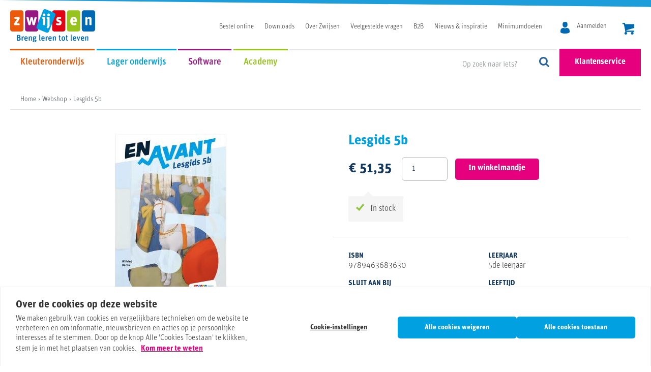

--- FILE ---
content_type: text/html; charset=UTF-8
request_url: https://app.uitgeverijzwijsen.be/product/lesgids-5b
body_size: 10603
content:
<!DOCTYPE html><html lang="nl"><head><meta charset="UTF-8"><meta name="viewport" content="width=device-width, initial-scale=1.0,  minimum-scale=1.0"><link rel="apple-touch-icon" sizes="180x180" href="/assets/favicon/apple-touch-icon.png"><link rel="icon" type="image/png" sizes="32x32" href="/assets/favicon/favicon-32x32.png"><link rel="icon" type="image/png" sizes="16x16" href="/assets/favicon/favicon-16x16.png"><link rel="manifest" href="/assets/favicon/manifest.json"><link rel="mask-icon" href="/assets/favicon/safari-pinned-tab.svg" color="#5bbad5"><link rel="shortcut icon" href="/assets/favicon/favicon.ico"><meta name="apple-mobile-web-app-title" content="Uitgeverij Zwijsen"><meta name="application-name" content="Uitgeverij Zwijsen"><meta name="msapplication-config" content="/assets/favicon/browserconfig.xml"><meta name="theme-color" content="#ffffff"><meta property="og:site_name" content="Uitgeverij Zwijsen"><title>En avant • Leerjaar 5 • Lesgids 5b • Webshop Zwijsen</title><meta name="title" content="En avant • Leerjaar 5 • Lesgids 5b • Webshop Zwijsen"><meta property="og:title" content="En avant • Leerjaar 5 • Lesgids 5b • Webshop Zwijsen"><meta name="twitter:title" content="En avant • Leerjaar 5 • Lesgids 5b • Webshop Zwijsen"><meta name="twitter:description" content="De lesgids volgt de opbouw van de Cahiers. Naast elke pagina uit het leerwerkboek vind je Franse leraarstaal om instructies te geven, doelen te verduidelijken, context te scheppen of extra uitleg te geven."><meta name="description" content="De lesgids volgt de opbouw van de Cahiers. Naast elke pagina uit het leerwerkboek vind je Franse leraarstaal om instructies te geven, doelen te verduidelijken, "><meta property="og:description" content="De lesgids volgt de opbouw van de Cahiers. Naast elke pagina uit het leerwerkboek vind je Franse leraarstaal om instructies te geven, doelen te verduidelijken, context te scheppen of extra uitleg te geven."><meta name="twitter:card" content="summary_large_image"><link rel="image_src" href="https://app.uitgeverijzwijsen.be/upload/product/image/EnAvant_Lesgids_5b.jpg"><meta name="twitter:image" content="https://app.uitgeverijzwijsen.be/upload/product/image/EnAvant_Lesgids_5b.jpg"><meta property="og:image" content="https://app.uitgeverijzwijsen.be/upload/product/image/EnAvant_Lesgids_5b.jpg"><meta property="og:url" content="https://app.uitgeverijzwijsen.be/product/lesgids-5b"><meta name="twitter:url" content="https://app.uitgeverijzwijsen.be/product/lesgids-5b"><script>
        var settings = settings ? settings : {};
        settings.product = {
            "name": "Lesgids 5b",
            "slug": "lesgids-5b",
            'category_ids': [137]
        };
    </script><script type="application/ld+json">{"@context":"https:\/\/schema.org","@type":"Product","name":"Lesgids 5b","description":"<p>De lesgids volgt volledig de opbouw van de Cahiers. Naast elke pagina uit het leerwerkboek (waarop de modeloplossingen werden toegevoegd) vind je Franse leraarstaal die je kunt gebruiken om instructies te geven, doelen te verduidelijken, context te scheppen of extra uitleg te geven. Daarnaast bevat de lesgids tips en duiding bij de inhouden en de oefeningen.<\/p>","brand":"Uitgeverij Zwijsen","gtin13":"9789463683630","productID":"isbn:9789463683630","url":"https:\/\/app.uitgeverijzwijsen.be\/product\/lesgids-5b","image":"https:\/\/app.uitgeverijzwijsen.be\/upload\/product\/image\/EnAvant_Lesgids_5b.jpg","offers":{"@type":"Offer","priceCurrency":"EUR","price":"51.350000","itemCondition":"https:\/\/schema.org\/NewCondition","availability":"https:\/\/schema.org\/InStock"}}</script><script>!function(t){var e=new XMLHttpRequest,n=document.createElement("style"),s=localStorage.getItem("font");s&&(n.innerHTML=s),t.appendChild(n),e.onreadystatechange=function(){if(4===this.readyState&&200===this.status){var t=this.responseText;n.innerHTML=t,localStorage.setItem("font",t.substring(t.indexOf("@font-face")))}},e.open("GET","//fonts.googleapis.com/css?family=Amaranth:400,700",!0),e.send()}(document.head);</script><style>@font-face{font-family:Calibri;src:url(https://cdn2.hubspot.net/hubfs/3372220/fonts/Calibri-Light.woff2) format('woff2'),url(https://cdn2.hubspot.net/hubfs/3372220/fonts/Calibri-Light.woff) format('woff');font-weight:300;font-style:normal}@font-face{font-family:Calibri;src:url(https://cdn2.hubspot.net/hubfs/3372220/fonts/Calibri-Bold.woff2) format('woff2'),url(https://cdn2.hubspot.net/hubfs/3372220/fonts/Calibri-Bold.woff) format('woff');font-weight:700;font-style:normal}</style><link rel="stylesheet" href="https://use.typekit.net/gss3xfb.css"><!-- assets/css/main.css START --><link rel="stylesheet" href="/assets/css/main.css" type="text/css" media="all" /><!-- assets/css/main.css END --><link rel="stylesheet" href="https://cdnjs.cloudflare.com/ajax/libs/photoswipe/4.1.2/photoswipe.min.css" type="text/css" media="all" /><link rel="stylesheet" href="/assets/css/default-skin.min.css" type="text/css" media="all" /><script>
    var products=[{
        id: "9789463683630",
        name: "Lesgids 5b",
        category:  "lager-onderwijs/en-avant",
        price:"51.350000",
    }];

            window.dataLayer = window.dataLayer || [];
        window.dataLayer.push({
            event: 'productDetail',
            ecommerce: {
                detail: {
                    actionField: {
                        list: 'Pakketten'
                    },
                    products: products
                }
            }
        });

    </script><meta name="google-site-verification" content="9LS0ihE7b-lfOAtxATdr1OuQDVXvZWy-gLdz2kAAOHE" /><!-- Server Side Tracking by Taggrs.io --><script>(function(w,d,s,l,i){w[l]=w[l]||[];w[l].push(

            {'gtm.start':new Date().getTime(),event:'gtm.js'}
        );var f=d.getElementsByTagName(s)[0],j=d.createElement(s),dl=l!='dataLayer'?'&l='+l:'';j.async=true;j.src='https://sst.uitgeverijzwijsen.be/gtm.js?id='+i+dl;f.parentNode.insertBefore(j,f);})(window,document,'script','dataLayer','GTM-M4Z5KRH');</script><!-- End Server Side Tracking by Taggrs.io --></head><body><!-- Server Side Tracking by Taggrs.io (noscript) --><noscript><iframe src="https://sst.uitgeverijzwijsen.be/ns.html?id=GTM-M4Z5KRH" height="0" width="0" style="display:none;visibility:hidden"></iframe></noscript><!-- End Server Side Tracking by Taggrs.io (noscript) --><div class="container page-container" id="main"><header class="header js-header"><div class="container"><div class="header__top"><div class="js-customer-service" data-url="/ajax/customer-service/header"></div><a href="/" class="header__top__logo" aria-label="Uitgeverij Zwijsen"><?xml version="1.0" encoding="utf-8"?><!-- Generator: Adobe Illustrator 25.2.1, SVG Export Plug-In . SVG Version: 6.00 Build 0)  --><svg version="1.1" id="Laag_1" xmlns="http://www.w3.org/2000/svg" xmlns:xlink="http://www.w3.org/1999/xlink" x="0px" y="0px"
	 viewBox="0 0 108.6 41.8" style="enable-background:new 0 0 108.6 41.8;" xml:space="preserve"><style type="text/css">
	.st0{clip-path:url(#SVGID_2_);}
	.st1{fill:#EB5A0A;}
	.st2{fill:#961982;}
	.st3{fill:#96C31E;}
	.st4{fill:#E10514;}
	.st5{fill:#0069B4;}
	.st6{fill:#00A0E1;}
	.st7{fill:#FFFFFF;}
</style><g id="ruimte_rondom"></g><g><defs><rect id="SVGID_1_" x="0" width="108.6" height="41.8"/></defs><clipPath id="SVGID_2_"><use xlink:href="#SVGID_1_"  style="overflow:visible;"/></clipPath><g class="st0"><g><path class="st1" d="M14.2,1.4H2.8C1.3,1.4,0,2.6,0,4.2v21.3c0,1.5,1.3,2.8,2.8,2.8h11.4c1.5,0,2.8-1.3,2.8-2.8V4.2
				C17,2.6,15.8,1.4,14.2,1.4z"/><path class="st2" d="M33.2,1.4H21.8c-1.5,0-2.8,1.3-2.8,2.8v21.3c0,1.5,1.3,2.8,2.8,2.8h11.4c1.5,0,2.8-1.3,2.8-2.8V4.2
				C36,2.6,34.8,1.4,33.2,1.4z"/><path class="st3" d="M86.8,1.4H75.4c-1.5,0-2.8,1.3-2.8,2.8v21.3c0,1.5,1.3,2.8,2.8,2.8h11.4c1.5,0,2.8-1.3,2.8-2.8V4.2
				C89.6,2.6,88.3,1.4,86.8,1.4z"/><path class="st4" d="M67.8,1.4H56.4c-1.5,0-2.8,1.3-2.8,2.8v21.3c0,1.5,1.3,2.8,2.8,2.8h11.4c1.5,0,2.8-1.3,2.8-2.8V4.2
				C70.6,2.6,69.3,1.4,67.8,1.4z"/><path class="st5" d="M105.8,1.4H94.4c-1.5,0-2.8,1.3-2.8,2.8v21.3c0,1.5,1.3,2.8,2.8,2.8h11.4c1.5,0,2.8-1.3,2.8-2.8V4.2
				C108.6,2.6,107.3,1.4,105.8,1.4z"/><path class="st6" d="M56.1,4.5L45.6,0.2c-1.4-0.6-3.1,0.1-3.6,1.6l-8,19.8c-0.6,1.4,0.1,3.1,1.5,3.7l10.6,4.3
				c1.4,0.6,3.1-0.1,3.6-1.6l8-19.8C58.3,6.7,57.6,5.1,56.1,4.5z"/><path class="st7" d="M5.8,20.2c-0.4,0-0.8-0.4-0.8-0.8v-0.3c0-0.5,0.2-1.1,0.4-1.5l3.5-5.4H6.2c-0.4,0-0.8-0.4-0.8-0.8v-0.6
				c0-0.4,0.4-0.8,0.8-0.8h5.1c0.4,0,0.8,0.4,0.8,0.8v0.5c0,0.5-0.2,1.1-0.4,1.5L8.3,18h3c0.4,0,0.8,0.4,0.8,0.8v0.7
				c0,0.4-0.4,0.8-0.8,0.8H5.8z"/><path class="st7" d="M31.1,10.9c0.1-0.4,0.5-0.8,1-0.8h1.2c0.4,0,0.7,0.4,0.6,0.8l-2.4,8.6c-0.1,0.5-0.5,0.8-1,0.8h-1
				c-0.5,0-0.9-0.3-1-0.8L27.9,16c-0.2-0.9-0.4-2.1-0.5-2.7h0c-0.1,0.7-0.2,1.7-0.5,2.8l-0.8,3.4c-0.1,0.5-0.5,0.8-1,0.8h-0.9
				c-0.5,0-0.9-0.3-1-0.8l-2.3-8.6c-0.1-0.4,0.2-0.8,0.6-0.8h1.2c0.5,0,0.9,0.3,1,0.8l0.6,2.9c0.2,0.8,0.4,2.4,0.4,3.3h0
				c0.1-0.8,0.2-1.9,0.5-3l0.7-3.1c0.1-0.5,0.5-0.8,1-0.8h1c0.5,0,0.9,0.3,1,0.8l0.8,3.3c0.2,0.9,0.4,2.1,0.4,2.8h0
				c0.1-0.8,0.2-2.1,0.4-3.4L31.1,10.9z"/><path class="st7" d="M42.7,20.2c-0.4,0-0.8-0.4-0.8-0.8v-7.2l-0.4-0.1c-0.5-0.1-0.8-0.5-0.8-1v-0.2c0-0.4,0.4-0.8,0.8-0.8H44
				c0.4,0,0.8,0.4,0.8,0.8v8.5c0,0.4-0.4,0.8-0.8,0.8H42.7z M43.3,8.9c-1,0-1.7-0.8-1.7-1.7c0-1,0.8-1.7,1.7-1.7
				c1,0,1.7,0.8,1.7,1.7C45,8.2,44.3,8.9,43.3,8.9z"/><path class="st7" d="M48,24.1c-0.4,0.1-0.9-0.1-1.1-0.5l-0.2-0.4c-0.2-0.4,0-1,0.3-1.2c0.5-0.4,0.6-0.9,0.6-2v-7.7l-0.4-0.1
				c-0.5-0.1-0.8-0.5-0.8-1v-0.2c0-0.4,0.4-0.8,0.8-0.8h2.4c0.4,0,0.8,0.4,0.8,0.8v8.9C50.5,22.1,49.9,23.4,48,24.1z M49.1,8.9
				c-1,0-1.7-0.8-1.7-1.7c0-1,0.8-1.7,1.7-1.7c1,0,1.7,0.8,1.7,1.7C50.8,8.2,50.1,8.9,49.1,8.9z"/><path class="st7" d="M62,20.5c-1.2,0-2.2-0.3-3-0.6c-0.4-0.2-0.6-0.6-0.4-1l0.3-0.7c0.2-0.4,0.6-0.6,1-0.4
				c0.5,0.2,1.1,0.4,1.7,0.4c0.9,0,1.4-0.3,1.4-0.9c0-0.7-0.4-0.9-1.7-1.2c-1.5-0.4-2.4-1.2-2.4-3.1c0-2,1.3-3.1,3.4-3.1
				c1,0,1.7,0.1,2.4,0.3c0.4,0.1,0.6,0.6,0.5,1l-0.2,0.6c-0.1,0.4-0.6,0.6-1,0.5c-0.4-0.1-0.9-0.2-1.4-0.2c-0.6,0-1,0.2-1,0.8
				c0,0.7,0.3,0.8,1.4,1.1c1.6,0.4,2.8,1.1,2.8,3.2C65.7,19.2,64.6,20.5,62,20.5z"/><path class="st7" d="M81.8,20.5c-3.4,0-4.9-1.6-4.9-5.4c0-3.8,1.6-5.3,4.2-5.3c3.1,0,4.2,1.7,4.2,5.4v0.4c0,0.2-0.2,0.4-0.4,0.4
				h-5.1c0.1,1.8,0.6,2.2,1.8,2.2c0.6,0,1.1-0.2,1.6-0.4c0.4-0.2,0.9-0.1,1.1,0.3l0.3,0.6c0.2,0.4,0.1,0.9-0.2,1.1
				C83.8,20.2,82.9,20.5,81.8,20.5z M81.2,11.9c-0.9,0-1.2,0.5-1.3,2.3h2.6C82.5,12.5,82.3,11.9,81.2,11.9z"/><path class="st7" d="M96.9,20.2c-0.4,0-0.8-0.4-0.8-0.8v-8.5c0-0.4,0.4-0.8,0.8-0.8h0.7c0.5,0,0.9,0.3,1,0.8l0,0.2
				c0.8-0.7,1.6-1.2,2.9-1.2c1.7,0,2.6,0.7,2.6,2.8v6.8c0,0.4-0.4,0.8-0.8,0.8h-1.2c-0.4,0-0.8-0.4-0.8-0.8v-6.2
				c0-1-0.4-1.2-0.9-1.2c-0.6,0-1,0.2-1.5,0.6v6.8c0,0.4-0.4,0.8-0.8,0.8H96.9z"/></g><g><path class="st5" d="M9,39.8c-0.2,0-0.3-0.1-0.3-0.3v-6.6c0-0.2,0.1-0.3,0.3-0.3h2.1c1.3,0,2,0.7,2,1.9c0,0.8-0.2,1.2-0.9,1.5
				c0.7,0.2,1.2,0.7,1.2,1.8c0,1.5-0.8,2.1-2.3,2.1H9z M9.9,35.6h1c0.7,0,0.9-0.3,0.9-1c0-0.6-0.2-1-0.9-1H9.9V35.6z M9.9,38.8h1
				c0.8,0,1.1-0.3,1.1-1.1c0-0.7-0.3-1.1-1.1-1.1h-1V38.8z"/><path class="st5" d="M15,39.8c-0.2,0-0.3-0.1-0.3-0.3v-4.7c0-0.2,0.1-0.3,0.3-0.3h0.3c0.2,0,0.4,0.1,0.4,0.3l0.1,0.4
				c0.4-0.5,0.8-0.8,1.4-0.8c0.1,0,0.1,0,0.2,0c0.1,0,0.1,0.1,0.1,0.2l-0.1,0.9c0,0.1-0.1,0.2-0.2,0.2c-0.1,0-0.1,0-0.2,0
				c-0.4,0-0.7,0.1-1,0.4v3.5c0,0.2-0.1,0.3-0.3,0.3H15z"/><path class="st5" d="M20.5,40c-1.6,0-2.4-0.8-2.4-2.8c0-2,0.8-2.8,2.2-2.8c1.4,0,2.1,0.8,2.1,2.7v0.2c0,0.1-0.1,0.2-0.2,0.2h-2.8
				c0,1.2,0.3,1.5,1.1,1.5c0.4,0,0.7-0.1,1-0.3c0.1-0.1,0.4-0.1,0.5,0.1l0.2,0.3c0.1,0.1,0.1,0.3-0.1,0.5C21.6,39.8,21.2,40,20.5,40
				z M20.3,35.3c-0.5,0-0.8,0.3-0.9,1.4h1.7C21.2,35.6,21,35.3,20.3,35.3z"/><path class="st5" d="M24,39.8c-0.2,0-0.3-0.1-0.3-0.3v-4.7c0-0.2,0.1-0.3,0.3-0.3h0.3c0.2,0,0.4,0.1,0.4,0.3l0.1,0.3
				c0.4-0.4,0.9-0.7,1.6-0.7c0.8,0,1.3,0.4,1.3,1.4v3.7c0,0.2-0.1,0.3-0.3,0.3h-0.5c-0.2,0-0.3-0.1-0.3-0.3v-3.4
				c0-0.6-0.2-0.7-0.6-0.7c-0.4,0-0.7,0.2-1,0.5v3.7c0,0.2-0.1,0.3-0.3,0.3H24z"/><path class="st5" d="M31,41.8c-1.5,0-2.2-0.5-2.2-1.4c0-0.5,0.3-0.8,0.7-1c-0.3-0.2-0.4-0.5-0.4-0.8c0-0.5,0.3-0.9,0.6-1.1
				c-0.4-0.3-0.7-0.8-0.7-1.4c0-1.1,0.7-1.7,2-1.7c0.3,0,0.6,0.1,0.9,0.1h1.3c0.2,0,0.3,0.1,0.3,0.3v0c0,0.2-0.1,0.4-0.3,0.4
				l-0.3,0.1c0.1,0.2,0.2,0.5,0.2,0.8c0,1.1-0.7,1.7-2,1.7c-0.2,0-0.4,0-0.6-0.1c-0.1,0.1-0.2,0.3-0.2,0.5c0,0.1,0.1,0.3,0.4,0.3h1
				c1.1,0,1.9,0.5,1.9,1.5C33.4,41.2,32.6,41.8,31,41.8z M30.2,39.6c-0.1,0.2-0.2,0.4-0.2,0.7c0,0.5,0.2,0.7,1.1,0.7
				c0.8,0,1.1-0.3,1.1-0.8c0-0.5-0.3-0.6-0.9-0.6H30.2z M31,37c0.6,0,0.8-0.3,0.8-0.9c0-0.6-0.2-0.9-0.8-0.9c-0.6,0-0.8,0.3-0.8,0.9
				C30.2,36.7,30.4,37,31,37z"/><path class="st5" d="M38.3,39.9c-0.9,0-1.1-0.5-1.1-1.5v-5.9c0-0.2,0.1-0.3,0.3-0.3H38c0.2,0,0.3,0.1,0.3,0.3v6.1
				c0,0.2,0.1,0.3,0.2,0.4c0.2,0.1,0.3,0.1,0.4,0.3l0,0.2c0,0.2-0.1,0.3-0.3,0.3C38.6,39.9,38.4,39.9,38.3,39.9z"/><path class="st5" d="M42.2,40c-1.6,0-2.4-0.8-2.4-2.8c0-2,0.8-2.8,2.2-2.8c1.4,0,2.1,0.8,2.1,2.7v0.2c0,0.1-0.1,0.2-0.2,0.2h-2.8
				c0,1.2,0.3,1.5,1.1,1.5c0.4,0,0.7-0.1,1-0.3c0.1-0.1,0.4-0.1,0.5,0.1l0.2,0.3c0.1,0.1,0.1,0.3-0.1,0.5C43.3,39.8,42.8,40,42.2,40
				z M42,35.3c-0.5,0-0.8,0.3-0.9,1.4h1.7C42.8,35.6,42.6,35.3,42,35.3z"/><path class="st5" d="M45.6,39.8c-0.2,0-0.3-0.1-0.3-0.3v-4.7c0-0.2,0.1-0.3,0.3-0.3H46c0.2,0,0.4,0.1,0.4,0.3l0.1,0.4
				c0.4-0.5,0.8-0.8,1.4-0.8c0.1,0,0.1,0,0.2,0c0.1,0,0.1,0.1,0.1,0.2L48,35.5c0,0.1-0.1,0.2-0.2,0.2c-0.1,0-0.1,0-0.2,0
				c-0.4,0-0.7,0.1-1,0.4v3.5c0,0.2-0.1,0.3-0.3,0.3H45.6z"/><path class="st5" d="M51.2,40c-1.6,0-2.4-0.8-2.4-2.8c0-2,0.8-2.8,2.2-2.8c1.4,0,2.1,0.8,2.1,2.7v0.2c0,0.1-0.1,0.2-0.2,0.2h-2.8
				c0,1.2,0.3,1.5,1.1,1.5c0.4,0,0.7-0.1,1-0.3c0.1-0.1,0.4-0.1,0.5,0.1l0.2,0.3c0.1,0.1,0.1,0.3-0.1,0.5C52.3,39.8,51.8,40,51.2,40
				z M51,35.3c-0.5,0-0.8,0.3-0.9,1.4h1.7C51.8,35.6,51.6,35.3,51,35.3z"/><path class="st5" d="M54.7,39.8c-0.2,0-0.3-0.1-0.3-0.3v-4.7c0-0.2,0.1-0.3,0.3-0.3H55c0.2,0,0.4,0.1,0.4,0.3l0.1,0.3
				c0.4-0.4,0.9-0.7,1.6-0.7c0.8,0,1.3,0.4,1.3,1.4v3.7c0,0.2-0.1,0.3-0.3,0.3h-0.5c-0.2,0-0.3-0.1-0.3-0.3v-3.4
				c0-0.6-0.2-0.7-0.6-0.7c-0.4,0-0.7,0.2-1,0.5v3.7c0,0.2-0.1,0.3-0.3,0.3H54.7z"/><path class="st5" d="M62.3,35.4c-0.2,0-0.3-0.1-0.3-0.3v-0.3c0-0.2,0.1-0.3,0.3-0.3h0.3v-1c0-0.2,0.1-0.4,0.3-0.4l0.6-0.1
				c0.2,0,0.3,0.1,0.3,0.3v1.2h0.7c0.2,0,0.3,0.1,0.3,0.3v0.3c0,0.2-0.1,0.3-0.3,0.3h-0.7v3.1c0,0.4,0.1,0.5,0.4,0.5
				c0.1,0,0.2,0,0.3,0c0.1,0,0.3,0,0.3,0.2l0.1,0.3c0,0.2-0.1,0.4-0.2,0.4c-0.2,0.1-0.4,0.1-0.6,0.1c-0.8,0-1.4-0.3-1.4-1.2v-3.3
				H62.3z"/><path class="st5" d="M67.9,40c-1.4,0-2.2-0.8-2.2-2.8c0-2,0.9-2.8,2.2-2.8c1.4,0,2.2,0.8,2.2,2.8C70.1,39.2,69.3,40,67.9,40z
				 M67.9,39.1c0.7,0,1-0.4,1-1.9c0-1.5-0.3-1.9-1-1.9c-0.7,0-1,0.4-1,1.9C66.9,38.7,67.2,39.1,67.9,39.1z"/><path class="st5" d="M71.3,35.4c-0.2,0-0.3-0.1-0.3-0.3v-0.3c0-0.2,0.1-0.3,0.3-0.3h0.3v-1c0-0.2,0.1-0.4,0.3-0.4l0.6-0.1
				c0.2,0,0.3,0.1,0.3,0.3v1.2h0.7c0.2,0,0.3,0.1,0.3,0.3v0.3c0,0.2-0.1,0.3-0.3,0.3h-0.7v3.1c0,0.4,0.1,0.5,0.4,0.5
				c0.1,0,0.2,0,0.3,0c0.1,0,0.3,0,0.3,0.2l0.1,0.3c0,0.2-0.1,0.4-0.2,0.4c-0.2,0.1-0.4,0.1-0.6,0.1c-0.8,0-1.4-0.3-1.4-1.2v-3.3
				H71.3z"/><path class="st5" d="M78.6,39.9c-0.9,0-1.1-0.5-1.1-1.5v-5.9c0-0.2,0.1-0.3,0.3-0.3h0.5c0.2,0,0.3,0.1,0.3,0.3v6.1
				c0,0.2,0.1,0.3,0.2,0.4c0.2,0.1,0.3,0.1,0.4,0.3l0,0.2c0,0.2-0.1,0.3-0.3,0.3C78.9,39.9,78.8,39.9,78.6,39.9z"/><path class="st5" d="M82.5,40c-1.6,0-2.4-0.8-2.4-2.8c0-2,0.8-2.8,2.2-2.8c1.4,0,2.1,0.8,2.1,2.7v0.2c0,0.1-0.1,0.2-0.2,0.2h-2.8
				c0,1.2,0.3,1.5,1.1,1.5c0.4,0,0.7-0.1,1-0.3c0.1-0.1,0.4-0.1,0.5,0.1l0.2,0.3c0.1,0.1,0.1,0.3-0.1,0.5C83.6,39.8,83.2,40,82.5,40
				z M82.3,35.3c-0.5,0-0.8,0.3-0.9,1.4h1.7C83.2,35.6,83,35.3,82.3,35.3z"/><path class="st5" d="M87.2,39.8c-0.2,0-0.4-0.1-0.4-0.3l-1.6-4.7c-0.1-0.1,0.1-0.3,0.2-0.3h0.6c0.2,0,0.4,0.1,0.4,0.3l0.6,2.2
				c0.1,0.4,0.2,1,0.3,1.5h0c0.1-0.4,0.2-1.1,0.3-1.5l0.6-2.1c0.1-0.2,0.2-0.3,0.4-0.3h0.6c0.2,0,0.3,0.2,0.2,0.3l-1.6,4.7
				c-0.1,0.2-0.2,0.3-0.4,0.3H87.2z"/><path class="st5" d="M92.8,40c-1.6,0-2.4-0.8-2.4-2.8c0-2,0.8-2.8,2.2-2.8c1.4,0,2.1,0.8,2.1,2.7v0.2c0,0.1-0.1,0.2-0.2,0.2h-2.8
				c0,1.2,0.3,1.5,1.1,1.5c0.4,0,0.7-0.1,1-0.3c0.1-0.1,0.4-0.1,0.5,0.1l0.2,0.3c0.1,0.1,0.1,0.3-0.1,0.5C93.9,39.8,93.4,40,92.8,40
				z M92.6,35.3c-0.5,0-0.8,0.3-0.9,1.4h1.7C93.4,35.6,93.2,35.3,92.6,35.3z"/><path class="st5" d="M96.2,39.8c-0.2,0-0.3-0.1-0.3-0.3v-4.7c0-0.2,0.1-0.3,0.3-0.3h0.3c0.2,0,0.4,0.1,0.4,0.3l0.1,0.3
				c0.4-0.4,0.9-0.7,1.6-0.7c0.8,0,1.3,0.4,1.3,1.4v3.7c0,0.2-0.1,0.3-0.3,0.3H99c-0.2,0-0.3-0.1-0.3-0.3v-3.4
				c0-0.6-0.2-0.7-0.6-0.7c-0.4,0-0.7,0.2-1,0.5v3.7c0,0.2-0.1,0.3-0.3,0.3H96.2z"/></g></g></g></svg></a><nav class="header__top__navigation hide-mobile-only js-secondary-navigation"><ul><li class="first"><a href="https://app.uitgeverijzwijsen.be/webshop">Bestel online</a></li><li><a href="https://app.uitgeverijzwijsen.be/downloads">Downloads</a></li><li><a href="https://www.uitgeverijzwijsen.be/overzwijsen">Over Zwijsen</a></li><li><a href="https://app.uitgeverijzwijsen.be/veelgestelde-vragen">Veelgestelde vragen</a></li><li><a href="https://www.uitgeverijzwijsen.be/educatieve-producten-op-maat">B2B</a></li><li><a href="https://www.uitgeverijzwijsen.be/blog">Nieuws &amp; inspiratie</a></li><li class="last"><a href="https://www.uitgeverijzwijsen.be/nieuwe-minimumdoelen-kleuter-en-lager-onderwijs">Minimumdoelen</a></li></ul></nav><nav class="header__top__navigation header__top__account"><ul><li><a href="/aanmelden" class="js-my-profile header__top__profile-link"
               data-url="/ajax/my-profile" aria-label="MijnZwijsen"><svg xmlns="http://www.w3.org/2000/svg" width="18" height="23" viewBox="0 0 18 23"><path d="M10697 152.248c2.6 0 4.8-2.517 4.8-5.624s-.7-5.624-4.8-5.624-4.8 2.518-4.8 5.624 2.2 5.624 4.8 5.624zm-9 8.588zm18 .148zm0-.375c-.1-5.411-.8-6.953-6.4-7.929a3.97 3.97 0 0 1-5.2 0c-5.5.965-6.3 2.484-6.4 7.753v.967s1.3 2.6 9 2.6 9-2.6 9-2.6v-.795z"
          transform="translate(-10688 -141)"/></svg><span class="header__top__profile-link__text">Aanmelden</span></a></li></ul></nav><a href="/winkelmandje" class="js-cart header__top__cart-link"
   data-url="/ajax/cart"
   aria-label="header.cart.title"><svg xmlns="http://www.w3.org/2000/svg" width="23" height="23" viewBox="0 0 23 23"><path d="M173.555,1679.42a2.576,2.576,0,1,0,2.575-2.59A2.632,2.632,0,0,0,173.555,1679.42Zm-12.781,0a2.576,2.576,0,1,0,2.576-2.59A2.7,2.7,0,0,0,160.774,1679.42Zm4.558-6.17,14.068-4.09a0.752,0.752,0,0,0,.5-0.7v-6.97H162.062v-1.99a0.47,0.47,0,0,0-.5-0.5h-4.062a0.47,0.47,0,0,0-.5.5v2.09h2.575l2.477,11.46,0.1,1.19v2.09a0.47,0.47,0,0,0,.5.5H179.5a0.47,0.47,0,0,0,.5-0.5v-1.99H165.629C164.143,1674.34,164.044,1673.64,165.332,1673.25Z" transform="translate(-157 -1659)"/></svg></a><button id="mobile-button" class="mobile__button"><svg xmlns="http://www.w3.org/2000/svg" width="30" height="23" viewBox="0 0 30 23"><line x1="2" y1="3" x2="28" y2="3" fill="none" stroke="#2A5B98" stroke-width="4" stroke-linecap="round" /><line x1="2" y1="11" x2="28" y2="11" fill="none" stroke="#2A5B98" stroke-width="4" stroke-linecap="round" /><line x1="2" y1="19" x2="28" y2="19" fill="none" stroke="#2A5B98" stroke-width="4" stroke-linecap="round" /></svg></button></div><div class="header__bottom hide-mobile-only"><nav class="header__bottom__navigation js-main-navigation"><ul><li class="first"><a href="https://www.uitgeverijzwijsen.be/kleuteronderwijs">Kleuteronderwijs</a></li><li><a href="https://www.uitgeverijzwijsen.be/lageronderwijs">Lager onderwijs</a></li><li><a href="https://www.uitgeverijzwijsen.be/software">Software</a></li><li class="last"><a href="https://www.uitgeverijzwijsen.be/zwijsenacademy">Academy</a></li></ul></nav><form action="https://www.uitgeverijzwijsen.be/search" class="header__bottom__search js-header-search" method="get" id="search-form"><input required id="site-search-input" class="header__bottom__search__input js-search-input" type="search" name="q" placeholder="Op zoek naar iets?"><span class="header__bottom__search__line"></span><label for="site-search-input" class="header__bottom__search__label">Op zoek naar iets?</label><button class="header__bottom__search__submit" type="submit" aria-label="Zoeken"><svg xmlns="http://www.w3.org/2000/svg" width="20" height="20" viewBox="0 0 20 20"><path fill="#2a629c" d="M13.8 8.462a5.326 5.326 0 0 0-1.5-3.8 5.389 5.389 0 0 0-3.8-1.581 5.385 5.385 0 0 0 0 10.769 5.388 5.388 0 0 0 3.8-1.58 5.33 5.33 0 0 0 1.5-3.8zm6.2 10a1.539 1.539 0 0 1-.5 1.082 1.322 1.322 0 0 1-1 .457 1.385 1.385 0 0 1-1.1-.457l-4.1-4.11a8.543 8.543 0 0 1-4.8 1.49 8.026 8.026 0 0 1-3.3-.667 7.376 7.376 0 0 1-2.7-1.8 7.225 7.225 0 0 1-1.8-2.7 8.067 8.067 0 0 1 0-6.574 7.229 7.229 0 0 1 1.8-2.705 7.376 7.376 0 0 1 2.7-1.8A8.026 8.026 0 0 1 8.5.011a7.9 7.9 0 0 1 3.2.667 8.781 8.781 0 0 1 2.8 1.8 10.826 10.826 0 0 1 1.8 2.705 9.118 9.118 0 0 1 .6 3.287 8.193 8.193 0 0 1-1.5 4.8l4.2 4.123a1.42 1.42 0 0 1 .4 1.081z"/></svg></button><button type="button" class="header__bottom__search__close"></button></form><a href="/klantenservice" class="header__bottom__service-link js-client-service">
                    Klantenservice
                </a></div></div></header><nav class="breadcrumb"><ul id="breadcrumb" class="breadcrumb__list js-breadcrumb" itemscope itemtype="http://schema.org/BreadcrumbList"><li class="breadcrumb__item"                            itemprop="itemListElement" itemscope itemtype="http://schema.org/ListItem"><a href="/" class="breadcrumb__link"
                           itemprop="item"><span itemprop="name">Home</span></a><meta itemprop="position" content="1"/></li><li class="breadcrumb__item"                            itemprop="itemListElement" itemscope itemtype="http://schema.org/ListItem"><a href="/webshop" class="breadcrumb__link"
                           itemprop="item"><span itemprop="name">Webshop</span></a><meta itemprop="position" content="2"/></li><li class="breadcrumb__item"                            itemprop="itemListElement" itemscope itemtype="http://schema.org/ListItem"><a href="/product/lesgids-5b" class="breadcrumb__link"
                           itemprop="item"><span itemprop="name">Lesgids 5b</span></a><meta itemprop="position" content="3"/></li></ul><div class="breadcrumb__back-to-overview js-back-to-overview"></div></nav><div class="page page--columns"><div class="column-left region"><div class="product__left"><h1 class="product__title show-mobile-only" aria-hidden="true">Lesgids 5b</h1><div class="product__image "><img src="https://app.uitgeverijzwijsen.be/media/product/upload/product/image/EnAvant_Lesgids_5b.jpg" srcset="https://app.uitgeverijzwijsen.be/media/product_2x/upload/product/image/EnAvant_Lesgids_5b.jpg 2x" alt="Lesgids 5b" title="Lesgids 5b" ></div><div class="product__description"><h2 class="product__subtitle">Omschrijving</h2><div class="body"><p>De lesgids volgt volledig de opbouw van de Cahiers. Naast elke pagina uit het leerwerkboek (waarop de modeloplossingen werden toegevoegd) vind je Franse leraarstaal die je kunt gebruiken om instructies te geven, doelen te verduidelijken, context te scheppen of extra uitleg te geven. Daarnaast bevat de lesgids tips en duiding bij de inhouden en de oefeningen.</p></div></div></div></div><div class="column-right region"><div class="product__right"><h1 class="product__title hide-mobile-only">Lesgids 5b</h1><div class="product__cart"><div class="product__price"><div class="price">
                    € 51,35
                </div></div><form name="add_to_cart_form" method="post" class="product__cart__form" id="add-to-cart-form"><div class="form-item"><input type="number" id="add_to_cart_form_quantity" name="add_to_cart_form[quantity]" required="required" title="Verplicht veld" min="1" class="product__cart__form__quantity" value="1" /></div><button class="product__cart__form__button button button--pink" type="submit">In winkelmandje</button></form></div><div></div><div class="stock"><svg xmlns="http://www.w3.org/2000/svg" width="16.03" height="14" viewBox="0 0 16.03 14" class="stock__icon stock__icon--in-stock"><path fill="#8ec640"
          d="M13.63.05l2.29 2a.217.217 0 0 1 .03.315L6.6 13.925a.2.2 0 0 1-.18.08.2.2 0 0 1-.12-.052L.08 8.533a.218.218 0 0 1-.03-.314l1.92-2.38a.217.217 0 0 1 .31-.028l3.76 3.282L13.33.082a.207.207 0 0 1 .3-.03z"/></svg>
In stock
        </div><div class="product__specifications"><ul class="product__specifications__list"><li class="product__specifications__item"><div class="product__specifications__title">
                    ISBN
                </div><div class="product__specifications__body body">
                    9789463683630
                </div></li><li class="product__specifications__item"><div class="product__specifications__title">
                    Leerjaar
                </div><div class="product__specifications__body body">
                    5de leerjaar
                </div></li><li class="product__specifications__item"><div class="product__specifications__title">
                    Sluit aan bij
                </div><div class="product__specifications__body body"><a href="https://www.uitgeverijzwijsen.be/en-avant">En avant</a></div></li><li class="product__specifications__item"><div class="product__specifications__title">
                    Leeftijd
                </div><div class="product__specifications__body body">
                    10-12 jaar
                </div></li><li class="product__specifications__item"><div class="product__specifications__title">
                    Auteur
                </div><div class="product__specifications__body body">
                    Wilfried Decoo
                </div></li></ul></div></div></div><aside class="sidebar region"></aside><main class="main region"></main></div><footer class="footer"><div class="footer__top"><h2 class="footer__top__title">Blijf op de hoogte van Zwijsen!</h2><div class="footer__top__body body">Bij Zwijsen proberen we de kwaliteit van onze leermethoden voortdurend naar een hoger niveau te tillen. En daar horen uiteraard tal van nieuwe ontwikkelingen, gratis materialen en interessante promoties bij. Laat hier je gegevens achter en blijf als eerste op de hoogte van al onze aanbiedingen!</div><form name="newsletter_form" method="post" action="/nieusbrief/inschrijven" id="footer-newsletter-form"><div class="form-container"><div class="form-item"><label class="placeholder-label is-required" for="newsletter_form_firstname">Voornaam *</label><input type="text" id="newsletter_form_firstname" name="newsletter_form[firstname]" required="required" title="Verplicht veld" class="js-input" /></div><div class="form-item"><label class="placeholder-label is-required" for="newsletter_form_lastname">Achternaam *</label><input type="text" id="newsletter_form_lastname" name="newsletter_form[lastname]" required="required" title="Verplicht veld" class="js-input" /></div><div class="form-item"><label class="placeholder-label is-required" for="newsletter_form_email">E-mailadres *</label><input type="email" id="newsletter_form_email" name="newsletter_form[email]" required="required" title="Verplicht veld" class="js-input" /></div><div class="form-action"><button class="button button--green" type="submit">
                Registreer
            </button></div></div></form></div><div class="footer__middle"><ul class="footer__middle__list"><li class="footer__middle__item"><h2 class="footer__middle__title">Voor elke klas</h2><nav class="footer__middle__navigation"><ul><li class="first"><a href="https://www.uitgeverijzwijsen.be/materialen-voor-de-1ste-kleuterklas">1ste kleuterklas</a></li><li><a href="https://www.uitgeverijzwijsen.be/materialen-voor-de-2de-kleuterklas">2de kleuterklas</a></li><li><a href="https://www.uitgeverijzwijsen.be/materialen-voor-de-3de-kleuterklas">3de kleuterklas</a></li><li><a href="https://www.uitgeverijzwijsen.be/materialen-voor-het-1ste-leerjaar">1ste leerjaar</a></li><li><a href="https://www.uitgeverijzwijsen.be/materialen-voor-het-2de-leerjaar">2de leerjaar</a></li><li><a href="https://www.uitgeverijzwijsen.be/materialen-voor-het-3de-leerjaar">3de leerjaar</a></li><li><a href="https://www.uitgeverijzwijsen.be/materialen-voor-het-4de-leerjaar">4de leerjaar</a></li><li><a href="https://www.uitgeverijzwijsen.be/materialen-voor-het-5de-leerjaar">5de leerjaar</a></li><li class="last"><a href="https://www.uitgeverijzwijsen.be/materialen-voor-het-6de-leerjaar">6de leerjaar</a></li></ul></nav></li><li class="footer__middle__item"><h2 class="footer__middle__title">Software</h2><nav class="footer__middle__navigation"><ul><li class="first"><a href="https://www.uitgeverijzwijsen.be/educatieve-software-uitgeverij-zwijsen">Overzicht online software</a></li><li><a href="https://www.uitgeverijzwijsen.be/dagloeloe/software">Dag Loeloe!</a></li><li><a href="https://www.uitgeverijzwijsen.be/dagpompom/software">Dag Pompom!</a></li><li><a href="https://www.uitgeverijzwijsen.be/veiliglerenlezen/software">Veilig leren lezen kim-versie</a></li><li><a href="https://www.uitgeverijzwijsen.be/studiotaal/software">Studio taal</a></li><li><a href="https://www.uitgeverijzwijsen.be/studiospelling/software">Studio spelling</a></li><li><a href="https://www.uitgeverijzwijsen.be/ikpen/software">ik pen!</a></li><li class="last"><a href="https://www.uitgeverijzwijsen.be/zowiso/software">zoWISo</a></li></ul></nav></li><li class="footer__middle__item"><h2 class="footer__middle__title">Kinderboeken</h2><nav class="footer__middle__navigation"><ul><li class="first"><a href="https://app.uitgeverijzwijsen.be/webshop/boekjes-voor-kleuters">Boekjes &amp; spelletjes voor kleuters</a></li><li><a href="https://app.uitgeverijzwijsen.be/webshop/beginnende-lezers-6-7-jaar">Beginnende lezers (6-7 jaar)</a></li><li><a href="https://app.uitgeverijzwijsen.be/webshop/voortgezet-lezen-7-12-jaar">Voortgezet lezen (7-12 jaar)</a></li><li class="last"><a href="https://app.uitgeverijzwijsen.be/webshop/kinderen-met-leesmoeilijkheden">Kinderen met leesmoeilijkheden</a></li></ul></nav></li><li class="footer__middle__item footer__middle__item--2"><h2 class="footer__middle__title">Uitgeverij Zwijsen</h2><nav class="footer__middle__navigation footer__middle__navigation--2"><ul><li class="first"><a href="https://app.uitgeverijzwijsen.be/webshop">Webshop</a></li><li><a href="https://app.uitgeverijzwijsen.be/klantenservice">Klantenservice</a></li><li><a href="https://app.uitgeverijzwijsen.be/veelgestelde-vragen">Veelgestelde vragen</a></li><li><a href="https://app.uitgeverijzwijsen.be/downloads">Downloads</a></li><li><a href="https://www.uitgeverijzwijsen.be/overzwijsen">Over Zwijsen</a></li><li><a href="https://www.uitgeverijzwijsen.be/overzwijsen/visieoponderwijs">Visie op onderwijs</a></li><li><a href="https://www.uitgeverijzwijsen.be/blog">Nieuws &amp; Inspiratie</a></li><li><a href="https://www.uitgeverijzwijsen.be/overzwijsen/zwijsenadviseurs">Zwijsen adviseurs</a></li><li><a href="https://www.uitgeverijzwijsen.be/overzwijsen/inhoudelijkeondersteuning">Inhoudelijke ondersteuning</a></li><li><a href="https://www.uitgeverijzwijsen.be/educatieve-producten-op-maat">B2B</a></li><li class="last"><a href="https://www.uitgeverijzwijsen.be/nieuwe-minimumdoelen-kleuter-en-lager-onderwijs">Minimumdoelen</a></li></ul></nav></li></ul><div class="footer__social"><h3 class="footer__social__title">Volg ons op social media</h3><ul class="footer__social__list"><li class="footer__social__item"><a class="footer__social__link footer__social__link--facebook"
                   href="https://www.facebook.com/UitgeverijZwijsenBelgie" target="_blank" rel="noreferrer noopener"
                   aria-label="Ga naar de Facebook pagina"><svg xmlns="http://www.w3.org/2000/svg" width="11.03" height="25.94" viewBox="0 0 11.03 25.94"><path fill="#fff"
          d="M1171.99 5338.24h-3.75v-2.69a1.049 1.049 0 0 1 1.04-1.25h2.65v-4.45l-3.65-.01c-4.05 0-4.97 3.31-4.97 5.44v2.96h-2.34v4.58h2.34v12.97h4.93v-12.97h3.32z"
          transform="translate(-1160.97 -5329.84)"/></svg></a></li><li class="footer__social__item"><a class="footer__social__link footer__social__link--instagram"
                   href="https://www.instagram.com/uitgeverijzwijsenbe/" target="_blank" rel="noreferrer noopener"
                   aria-label="Ga naar de Instagram pagina"><?xml version="1.0"?><svg fill="#fff" xmlns="http://www.w3.org/2000/svg" viewBox="0 0 128 128"><path class="cls-1" d="M83,23a22,22,0,0,1,22,22V83a22,22,0,0,1-22,22H45A22,22,0,0,1,23,83V45A22,22,0,0,1,45,23H83m0-8H45A30.09,30.09,0,0,0,15,45V83a30.09,30.09,0,0,0,30,30H83a30.09,30.09,0,0,0,30-30V45A30.09,30.09,0,0,0,83,15Z"/><path class="cls-1" d="M90.14,32a5.73,5.73,0,1,0,5.73,5.73A5.73,5.73,0,0,0,90.14,32Z"/><path class="cls-1" d="M64.27,46.47A17.68,17.68,0,1,1,46.6,64.14,17.7,17.7,0,0,1,64.27,46.47m0-8A25.68,25.68,0,1,0,90,64.14,25.68,25.68,0,0,0,64.27,38.47Z"/></svg></a></li><li class="footer__social__item"><a class="footer__social__link footer__social__link--linkedin"
                   href="https://nl.linkedin.com/company/uitgeverij-zwijsen" target="_blank" rel="noreferrer noopener"
                   aria-label="Ga naar de LinkedIn pagina"><svg xmlns="http://www.w3.org/2000/svg" width="24.81" height="23.22" viewBox="0 0 24.81 23.22"><path fill="#fff"
          d="M1250.77 5353.7v-8.99c0-4.82-2.62-7.06-6.12-7.06a5.265 5.265 0 0 0-4.78 2.59v-2.22h-5.32c.07 1.47 0 15.68 0 15.68h5.32v-8.76a3.491 3.491 0 0 1 .17-1.27 2.9 2.9 0 0 1 2.73-1.91c1.92 0 2.69 1.44 2.69 3.55v8.39h5.31zm-21.82-17.82a2.966 2.966 0 1 0-.03 0h.03zm2.66 17.82v-15.68h-5.31v15.68h5.31z"
          transform="translate(-1225.97 -5330.47)"/></svg></a></li><li class="footer__social__item"><a class="footer__social__link footer__social__link--twitter"
                   href="https://twitter.com/ZwijsenBE" target="_blank" rel="noreferrer noopener"
                   aria-label="Ga naar de Twitter pagina"><svg width="27" height="27" viewBox="0 0 27 27" color="#fff" xmlns="http://www.w3.org/2000/svg" ><path d="M23.9108 4H27.9822L19.0874 14.1662L29.5514 28H21.3582L14.9409 19.6098L7.59815 28H3.52431L13.0382 17.1262L3 4H11.4012L17.2018 11.6689L23.9108 4ZM22.4818 25.5631H24.7378L10.1754 6.30892H7.75446L22.4818 25.5631Z" fill="currentColor"></path></svg></a></li><li class="footer__social__item"><a class="footer__social__link footer__social__link--youtube"
                   href="https://www.youtube.com/UitgeverijZwijsen" target="_blank" rel="noreferrer noopener"
                   aria-label="Ga naar de Youtube pagina"><svg xmlns="http://www.w3.org/2000/svg" width="41.31" height="41" viewBox="0 0 41.31 41"><path fill="#fff"
          d="M1322.45 5341.53h-26.22a7.6 7.6 0 0 0-7.54 7.66v6.15a7.6 7.6 0 0 0 7.54 7.66h26.22a7.606 7.606 0 0 0 7.55-7.66v-6.15a7.606 7.606 0 0 0-7.55-7.66zm-20.71 4.79h-2.44v12.29h-2.35v-12.29h-2.44v-2.09h7.23v2.09zm6.89 12.29h-2.09v-1.17a4.51 4.51 0 0 1-1.21.99 2.456 2.456 0 0 1-1.21.33 1.265 1.265 0 0 1-1.09-.47 2.271 2.271 0 0 1-.37-1.42V5348h2.09v8.14a.858.858 0 0 0 .13.54.494.494 0 0 0 .43.17 1.141 1.141 0 0 0 .58-.22 2.9 2.9 0 0 0 .65-.57V5348h2.09v10.61zm7.58-2.19a2.631 2.631 0 0 1-.49 1.72 1.7 1.7 0 0 1-1.42.6 2.435 2.435 0 0 1-1.1-.23 2.771 2.771 0 0 1-.89-.72v.82h-2.11v-14.38h2.11v4.63a3.224 3.224 0 0 1 .9-.74 2.023 2.023 0 0 1 .96-.25 1.786 1.786 0 0 1 1.51.68 3.116 3.116 0 0 1 .53 1.98v5.89zm7.25-2.86h-4v2a2.424 2.424 0 0 0 .2 1.16.774.774 0 0 0 .71.32.868.868 0 0 0 .73-.27 2.386 2.386 0 0 0 .21-1.21v-.49h2.15v.55a3.416 3.416 0 0 1-.79 2.46 3.081 3.081 0 0 1-2.35.82 2.877 2.877 0 0 1-2.21-.87 3.457 3.457 0 0 1-.81-2.41v-4.77a3.006 3.006 0 0 1 .9-2.25 3.149 3.149 0 0 1 2.28-.86 2.91 2.91 0 0 1 2.21.8 3.238 3.238 0 0 1 .77 2.31v2.71zm-3.07-3.97a.831.831 0 0 0-.71.29 1.579 1.579 0 0 0-.22.96v1.07h1.85v-1.07a1.653 1.653 0 0 0-.22-.96.823.823 0 0 0-.7-.29zm-7.2-.03a1.049 1.049 0 0 0-.45.1 1.908 1.908 0 0 0-.43.32v6.61a1.841 1.841 0 0 0 .5.38 1.252 1.252 0 0 0 .5.11.684.684 0 0 0 .57-.22 1.167 1.167 0 0 0 .18-.73v-5.48a1.292 1.292 0 0 0-.22-.82.816.816 0 0 0-.65-.27zm-13.53-11.72h2.65v-6.57l3.09-9.27h-2.69l-1.64 6.33h-.17l-1.72-6.33h-2.67l3.15 9.57v6.27zm9.32.3a3.574 3.574 0 0 0 2.53-.86 3.087 3.087 0 0 0 .91-2.35v-6.04a2.806 2.806 0 0 0-.93-2.18 3.421 3.421 0 0 0-2.4-.85 3.836 3.836 0 0 0-2.55.8 2.712 2.712 0 0 0-.95 2.17v6.06a3.118 3.118 0 0 0 .93 2.37 3.445 3.445 0 0 0 2.46.88zm-.97-9.4a.8.8 0 0 1 .27-.62 1 1 0 0 1 .7-.23 1.121 1.121 0 0 1 .75.23.782.782 0 0 1 .29.62v6.37a.972.972 0 0 1-.28.74 1.094 1.094 0 0 1-.76.26.938.938 0 0 1-.72-.26 1.066 1.066 0 0 1-.25-.74v-6.37zm7.96 9.27a2.845 2.845 0 0 0 1.36-.37 5.019 5.019 0 0 0 1.36-1.09v1.29h2.35v-11.68h-2.35v8.87a3.341 3.341 0 0 1-.73.63 1.338 1.338 0 0 1-.65.24.553.553 0 0 1-.48-.19.929.929 0 0 1-.15-.59v-8.96h-2.35v9.76a2.538 2.538 0 0 0 .41 1.57 1.466 1.466 0 0 0 1.23.52z"
          transform="translate(-1288.69 -5322)"/></svg></a></li></ul></div></div><div class="footer__bottom"><span class="footer__bottom__body">
        &copy; 2026 Uitgeverij Zwijsen
    </span><ul class="footer__bottom__list"><li class="footer__bottom__item"><a href="https://www.uitgeverijzwijsen.be/privacy" class="footer__bottom__link">
                Privacy
            </a></li><li class="footer__bottom__item"><a href="https://www.uitgeverijzwijsen.be/disclaimer" class="footer__bottom__link">
                Disclaimer
            </a></li><li class="footer__bottom__item"><a href="https://www.uitgeverijzwijsen.be/cookiepolicy" class="footer__bottom__link">
                Cookie policy
            </a></li><li class="footer__bottom__item"><a href="https://www.uitgeverijzwijsen.be/algemenevoorwaarden" class="footer__bottom__link">
                Algemene voorwaarden
            </a></li></ul></div></footer></div><div class="pswp" tabindex="-1" role="dialog" aria-hidden="true"><div class="pswp__bg"></div><div class="pswp__scroll-wrap"><div class="pswp__container"><div class="pswp__item"></div><div class="pswp__item"></div><div class="pswp__item"></div></div><div class="pswp__ui pswp__ui--hidden"><div class="pswp__top-bar"><div class="pswp__counter"></div><button class="pswp__button pswp__button--close" title="Close (Esc)"></button><button class="pswp__button pswp__button--fs" title="Toggle fullscreen"></button><button class="pswp__button pswp__button--zoom" title="Zoom in/out"></button><div class="pswp__preloader"><div class="pswp__preloader__icn"><div class="pswp__preloader__cut"><div class="pswp__preloader__donut"></div></div></div></div></div><div class="pswp__share-modal pswp__share-modal--hidden pswp__single-tap"><div class="pswp__share-tooltip"></div></div><button class="pswp__button pswp__button--arrow--left" title="Previous (arrow left)"></button><button class="pswp__button pswp__button--arrow--right" title="Next (arrow right)"></button><div class="pswp__caption"><div class="pswp__caption__center"></div></div></div></div></div><script>
    var translations = {
        'header.mobile.overlay.title': 'Sluit overlay',
        'header.mobile.close.title': 'Menu',
        'header.mobile.sidebar_toggle.title': 'Menu'
    }
</script><script src="/assets/js/main.js" type="text/javascript"></script><script src="/assets/js/component/mac-font-fix.js" type="text/javascript"></script><script></script><script src="/assets/js/component/product.trail.js" type="text/javascript"></script><script src="/assets/js/component/popup.js" type="text/javascript"></script><script src="/assets/js/component/photoswipe.js" type="text/javascript"></script><script src="https://cdnjs.cloudflare.com/ajax/libs/photoswipe/4.1.2/photoswipe.min.js" type="text/javascript"></script><script src="https://cdnjs.cloudflare.com/ajax/libs/photoswipe/4.1.2/photoswipe-ui-default.min.js"></script></body></html>

--- FILE ---
content_type: text/css
request_url: https://app.uitgeverijzwijsen.be/assets/css/main.css
body_size: 14933
content:
@charset "UTF-8";html{line-height:1.2;box-sizing:border-box;font-weight:300;min-height:100%;overflow-x:hidden;display:flex;flex-direction:column;scroll-behavior:smooth}@media (min-width:1300px){html{font-size:62.5%}}@media (min-width:960px) and (max-width:1299.98px){html{font-size:55%}}@media (max-width:959.98px){html{font-size:50%}}@media (-ms-high-contrast:none),(-ms-high-contrast:active){html{display:block;min-height:0;overflow:visible}}body{-webkit-font-smoothing:antialiased;-moz-osx-font-smoothing:grayscale;-webkit-tap-highlight-color:rgba(0,0,0,.25);margin:0;font-weight:300;color:#3c3c3c;font-family:unit-rounded,sans-serif;overflow-x:hidden;flex-grow:1;position:relative;z-index:1;display:flex;flex-direction:column;font-size:1.8rem;background:#fff url([data-uri]) 0 0/110% no-repeat}@media (-ms-high-contrast:none),(-ms-high-contrast:active){body{background-image:url(https://cdn2.hubspot.net/hubfs/3372220/images/theme/skews/triangle-header.svg)}}.dropdown{position:relative}.dropdown__content{position:absolute;top:100%;opacity:0;transform:translateY(-10px);pointer-events:none;transition:.15s ease-out;z-index:1}.dropdown__content::before{content:"";position:absolute;bottom:-10px;left:-10px;right:-10px;top:0;z-index:-1}.dropdown__content--right{right:0}.dropdown__content:focus-within,.dropdown__content:hover{opacity:1;transform:none;pointer-events:auto}.dropdown__button:focus~.dropdown__content,.dropdown__button:hover~.dropdown__content{opacity:1;transform:none;pointer-events:auto}.dropdown__close-button{position:absolute;top:0;left:0;width:100%;height:100%;z-index:-1}.dropdown__button:focus+.dropdown__close-button{z-index:1}.dropdown__close-button:focus+.dropdown__content{opacity:0;pointer-events:none;transform:translateY(-10px)}form{transition:opacity .3s ease-out}form.is-loading{opacity:.5;pointer-events:none}.atlwdg-trigger{z-index:999;will-change:transform}.js .js-hide{display:none}.js-show{display:none}.js .js-show{display:block}.hidden{display:none!important}.visually-hidden{position:absolute!important;clip:rect(1px,1px,1px,1px);overflow:hidden;height:1px;width:1px;word-wrap:normal}.visually-hidden.focusable:active,.visually-hidden.focusable:focus{position:static!important;clip:auto;overflow:visible;height:auto;width:auto}.invisible{visibility:hidden}.position-relative{position:relative}.color-pink{color:#e6007d}.color-green{color:#96c31e}.link{color:#e6007d;text-decoration:underline}.link:focus,.link:hover{color:#00a0e1}.fb-iframe{height:471px;max-width:100%;border:none;overflow:hidden}@media (max-width:499.98px){.fb-iframe{margin-bottom:-40px}}@media (max-width:374.98px){.fb-iframe{height:440px}}.hover-underline:hover{text-decoration:underline}@media (max-width:959.98px){.hide-mobile-only{display:none!important}}@media (min-width:960px){.show-mobile-only{display:none!important}}.mt-half{margin-top:.5em!important}.text-align-left{text-align:left}.product__image-list{flex-grow:1;margin-top:0!important}.image-list-container{margin-top:20px;display:flex;align-items:center}.pswp__button--arrow--left,.pswp__button--arrow--right{opacity:.8!important}.clickable{cursor:pointer}*,::after,::before{box-sizing:border-box}svg{display:table;fill:currentColor}img{display:block;max-width:100%;height:auto}img[alt]{font-size:1rem;text-align:center}circle,path,rect{transition:.15s ease-out}table{border-collapse:collapse}figure{margin:0}h1,h2,h3,h4,h5,h6{font-size:inherit;margin:0;font-weight:700;line-height:1.2}p{margin:0}ol,ul{margin:0;list-style-type:none;padding-left:0}a{color:inherit;text-decoration:inherit;cursor:pointer;transition:color .3s ease-out,background-color .3s ease-out,transform .3s ease-out}::selection{color:#fff;background-color:#00a0e1}:focus{outline:0}::-moz-focus-inner{border-style:none;padding:0}::-ms-expand{display:none}input,select{height:47px}input,select,textarea{font-size:inherit;font-family:inherit;background:linear-gradient(to right,#00a0e1 7px,#fff 7px) #fff -7px 0 repeat-y;box-sizing:border-box;width:100%;border:1px solid #bbb;border-radius:6px;padding:.7em 19px .6em 19px;transition:border-color .15s ease-out,box-shadow .15s ease-out,background-position 65ms ease-out;-webkit-appearance:none;appearance:none;color:#11375e;font-size:1.8rem;outline:0;font-weight:300}input:focus,input:hover,select:focus,select:hover,textarea:focus,textarea:hover{box-shadow:0 0 5px #00a0e1;border-color:#00a0e1}input.has-errors,select.has-errors,textarea.has-errors{background-image:linear-gradient(to right,#d51317 7px,#fff 7px);background-position:0 0}:disabled{pointer-events:none}[type=button],[type=submit],button{border:none;background:0 0;padding:0;margin:0;border-radius:0;cursor:pointer;color:inherit;font-weight:inherit;font-size:inherit;font-family:inherit;border-radius:0}::placeholder{transition:color .2s ease-out;color:#868e91}:-webkit-autofill{-webkit-box-shadow:0 0 0 30px #fff inset}input[type=radio]{border-radius:50%;width:14px;height:14px;padding:0;box-shadow:0 0 0 1px #dadada;transition:.15s ease-out;border:solid 3px #fff;background:#fff;margin:0 6px 0 0}input[type=radio]:checked{background-color:#00a0e1}input[type=radio]:focus,input[type=radio]:hover{box-shadow:0 0 0 1px #00a0e1}input[type=checkbox]{border-radius:10%;width:18px;height:18px;padding:0;box-shadow:0 0 0 1px #dadada;border:solid 1px #fff;background:#fff;margin:0 6px 0 0}input[type=checkbox]:checked{background:url(https://cdn2.hubspot.net/hubfs/3372220/images/icons/icon-checkbox.svg?) no-repeat 50%}input[type=checkbox]:focus,input[type=checkbox]:hover{box-shadow:0 0 0 1px #96c31e}.white{color:#fff}.no-underline{text-decoration:none!important}.js-school-list>li:before{content:none!important}.body{line-height:1.5}.body>:not(:first-child){margin-top:1em}.body a{color:#e6007d;text-decoration:underline}.body a:focus,.body a:hover{color:#00a0e1}.body p{margin:0}.body h1:not(:first-child),.body h2:not(:first-child),.body h3:not(:first-child),.body h4:not(:first-child),.body h5:not(:first-child),.body h6:not(:first-child){margin-top:2.5em}.body h1{font-family:unit-rounded,sans-serif;font-size:4rem;color:#00a0e1;margin-bottom:1em}.body h2{font-family:unit-rounded,sans-serif;font-size:3rem;color:#11375e;font-weight:700;margin-bottom:1em}.body h3{font-family:unit-rounded,sans-serif;font-size:1.8rem;font-weight:700;color:#00a0e1;margin-bottom:1em;text-transform:uppercase}.body h4{font-size:2.4rem;font-family:unit-rounded,sans-serif;color:#11375e;margin-bottom:1em;font-weight:700}.body li{position:relative;padding-left:1.32em}.body li::before{position:absolute}.body ul>li::before{left:5px;content:"";width:6px;height:6px;background-color:#96c31e;border-radius:50%;top:.75em;margin-top:-3px}.body ol{counter-reset:ol}.body ol>li::before{left:0;counter-increment:ol;content:counter(ol) ".";color:#00a0e1}.body sub{vertical-align:inherit;position:relative;top:.3em;font-size:.75em}.body sup{vertical-align:inherit;position:relative;top:-.5em;font-size:.75em}.body--compact>:not(:first-child){margin-top:0}.body--compact h1,.body--compact h2,.body--compact h3,.body--compact h4,.body--compact h5,.body--compact h6{margin-bottom:.2em}.body--compact h1:not(:first-child),.body--compact h2:not(:first-child),.body--compact h3:not(:first-child),.body--compact h4:not(:first-child),.body--compact h5:not(:first-child),.body--compact h6:not(:first-child){margin-top:1em}.checked-ul ul li{padding-left:2em}.checked-ul ul li::before{border-radius:0;transform:rotate(-45deg);border-left:solid .18em #96c31e;border-bottom:solid .18em #96c31e;width:.8em;height:.4em;background-color:transparent;top:.5em;left:.5em}.small{font-size:1.6rem}h2.small{margin-top:1.2rem!important}h3.small{margin-top:3.2rem!important;margin-bottom:.8rem!important}h1,h2,h3{font-family:unit-rounded,sans-serif}.page{flex-grow:1}@media (min-width:760px){.page{display:flex}}@media (min-width:760px) and (max-width:959.98px){.page--columns{display:block}}@media (min-width:960px){.page-container{padding-top:175px;position:relative}}@media (max-width:959.98px){.page-container{transition:transform .3s ease-out}.page-container.is-moved{transform:translateX(-240px);filter:blur(3px)}}@media (min-width:960px){.sidebar{flex:0 0 25%;margin-right:5%}}@media (min-width:760px) and (max-width:959.98px){.sidebar{flex:0 0 27%;margin-right:5%}}@media (min-width:760px){.sidebar__toggle-button{display:none}}@media (max-width:759.98px){.sidebar{margin-bottom:40px;border:1px solid #00a0e1;border-radius:5px;padding:20px;position:relative}.sidebar__inner-wrapper{display:none;padding-top:20px}.sidebar__inner-wrapper.is-active{display:block}.sidebar__toggle-button{text-transform:uppercase;font-size:2rem;font-weight:700;display:block;width:100%;text-align:left;line-height:30px}.sidebar__toggle-button::after{content:"";background:#f5f5f5 url(https://cdn2.hubspot.net/hubfs/3372220/images/icons/arrow-next.svg?t=1508785685954) no-repeat 50%;border-radius:50%;width:30px;height:30px;transform:rotate(90deg);transition:all .4s ease-in;position:absolute;right:20px;top:20px;pointer-events:none}.sidebar__toggle-button.is-active::after{transform:rotate(-90deg)}}.sidebar .button{width:100%}.sidebar .button:first-of-type{margin-top:2em}.sidebar .button:not(:last-child){margin-bottom:.5em}@media (min-width:760px){.main{flex:0 1 990px;margin:0 auto}.main--big{flex-basis:1140px}}@media (min-width:960px){.column-left{flex:0 0 50%;max-width:50%;padding-right:45px}}@media (max-width:959.98px){.column-left{margin-bottom:60px}}@media (min-width:960px){.column-right{flex:0 0 50%;max-width:50%;padding-left:45px}}.region:empty{display:none}.container{margin-left:auto;margin-right:auto;padding-left:20px;padding-right:20px;max-width:1420px;width:100%;flex-grow:1;display:flex;flex-direction:column}.sub-container{max-width:810px;width:100%}.flex-container{display:flex;flex-wrap:wrap}.flex-container>div{padding:4px 20px 0 0}@media only screen and (min-width:780px){.split-column>div{width:780px}.split-column>div>.form-container{display:flex;flex-wrap:wrap}.split-column>div>.form-container>div{width:390px}}body.mac-os .page-title{padding:8px 10px 19px}body.mac-os .header__bottom__service-link{padding:18px 30px 20px 30px!important}body.mac-os .header.is-fixed .header__bottom__service-link{padding:14px 20px 16px!important}body.mac-os .button{padding:1.3rem 3rem 1.7rem}body.mac-os .badge{padding:.15em .6em .15em}body.mac-os input,body.mac-os select,body.mac-os textarea{padding:.5em 19px .6em 19px}body.mac-os .footer__top input{padding:1rem 1rem 1.3rem!important}body.mac-os .footer__top label{padding:.8rem 1rem 1.3rem!important}body.mac-os .footer__top .button{padding:.8rem 3rem .8rem!important}body.mac-os .checkout__main .button{padding:1rem 3rem 1.2rem}body.mac-os .header__top__cart-link>svg,body.mac-os .header__top__profile-link>svg{margin-top:9px}body.mac-os .is-fixed .header__top__cart-link>svg{margin-top:0}body.mac-os .header__top__account{margin-bottom:2px}.anchor{position:absolute;top:-90px;pointer-events:none;opacity:0}.autocomplete{position:relative;z-index:2}.autocomplete__wrapper{width:640px;max-width:calc(100vw - 40px);max-height:400px;overflow:auto;position:absolute;font-size:1.8rem;background-color:#fff;border:1px solid #bbb;border-radius:5px}.autocomplete__wrapper.is-hidden,.autocomplete__wrapper:empty{display:none}.autocomplete__list{display:table;width:100%}.autocomplete__item{cursor:pointer;display:table-row}.autocomplete__item:nth-child(even){background-color:#f5f5f5}.autocomplete__item:focus,.autocomplete__item:hover{background-color:#11375e;color:#fff}.autocomplete__name{padding:.5em .9em;display:table-cell}.autocomplete__description{padding:.5em .9em;display:table-cell;opacity:.5}.badge{font-size:1.2rem;text-transform:uppercase;font-weight:700;padding:.4em .6em .3em;color:#fff;text-decoration:none;position:relative;margin-left:.8em}.badge::before{content:"";transform:skewY(2deg);position:absolute;top:0;left:0;width:100%;height:100%;background-color:#e6007d;z-index:-1}.banner{display:block}.quicklink+.banner{margin-top:20px;margin-bottom:30px!important}.banner__image{display:table;margin:auto}.block__title{font-family:unit-rounded,sans-serif;font-weight:400;color:#00a0e1;font-size:2.4rem;margin-bottom:.2em}.block--grey{background-color:#f5f5f5}@media (min-width:960px){.block--grey{padding:40px 10%}}@media (max-width:959.98px){.block--grey{padding:30px}}.block__columns{display:flex;margin-bottom:-20px;flex-wrap:wrap}@media (min-width:1340px){.block__column-left{flex:0 0 50%;max-width:50%;padding:0 20px 20px 0}}@media (min-width:600px) and (max-width:959.98px){.block__column-left{flex:0 0 50%;max-width:50%;padding:0 20px 20px 0}}@media (max-width:599.98px){.block__column-left{padding-bottom:20px;flex:0 0 100%;max-width:100%}}@media (min-width:960px) and (max-width:1339.98px){.block__column-left{padding-bottom:20px;flex:0 0 100%;max-width:100%}}@media (min-width:1340px){.block__column-right{flex:0 0 50%;max-width:50%;padding:0 0 20px 20px}}@media (min-width:600px) and (max-width:959.98px){.block__column-right{flex:0 0 50%;max-width:50%;padding:0 0 20px 20px}}@media (max-width:599.98px){.block__column-right{padding-bottom:20px;flex:0 0 100%;max-width:100%}}@media (min-width:960px) and (max-width:1339.98px){.block__column-right{padding-bottom:20px;flex:0 0 100%;max-width:100%}}.block:not(:last-child){margin-bottom:60px}.block__icon-item{display:flex;align-items:center}.block__icon-item:not(:last-child){margin-bottom:15px}.block__icon-item__icon{flex:0 0 40px}.block__icon-item__content{line-height:1.3}.breadcrumb{display:flex;flex-wrap:wrap;padding:8px 15px 7px;border-bottom:solid 1px #e5e5e5;width:100%;margin-bottom:3rem}.breadcrumb__list{display:flex;flex-wrap:wrap;color:#4e565e;font-size:1.5rem;padding:5px}.breadcrumb__item{white-space:nowrap;display:flex;align-items:center}.breadcrumb__item:not(:last-child)::after{content:"›";margin:0 .3em}.breadcrumb__link:focus,.breadcrumb__link:hover{color:#96c31e}.breadcrumb__back-to-overview{margin-left:auto;padding:5px}.breadcrumb__back-to-overview__link{font-weight:700;display:flex;align-items:center;color:#2a5b98;font-size:1.5rem}.breadcrumb__back-to-overview__link::before{content:"";border-top:solid 3px transparent;border-bottom:solid 3px transparent;border-right:solid 4px;margin:0 .5em 0 0;display:block}.breadcrumb__back-to-overview__link:focus,.breadcrumb__back-to-overview__link:hover{text-decoration:underline}.button{color:#fff;background-color:#11375e;font-weight:700;font-family:unit-rounded,sans-serif;padding:.85em 1.6em .7em 1.6em;text-align:center;display:inline-block;border-radius:5px;transition:.15s ease-out;font-size:1.8rem;white-space:nowrap}@media (min-width:450px){.button{min-width:150px}}.button path{transition:none}.button:disabled{background-color:#def3f7;color:#11375e}.button:focus,.button:hover{background-color:#e85a0c}.button--blue{background-color:#00a0e1}.button--blue:hover{background-color:#11375e}.button--green{background-color:#96c31e}.button--green:hover{background-color:#11375e}.button--pink{background-color:#e6007d}.button--pink:hover{background-color:#11375e}.button:active{color:#00a0e1;background-color:#fff;box-shadow:inset 0 0 0 1px #00a0e1}.button--small{padding:.64em 1.6em;min-width:0}.button--ghost{color:#11375e;background-color:#fff;box-shadow:inset 0 0 0 1px}.button--ghost:focus,.button--ghost:hover{color:#00a0e1;background-color:#fff}.button--previous::before{content:"";border-right:solid .35em;border-top:solid .18em transparent;border-bottom:solid .18em transparent;display:inline-block;vertical-align:middle;margin:-.1em .5em 0 0}.button--next::after{content:"";border-left:solid .35em;border-top:solid .18em transparent;border-bottom:solid .18em transparent;display:inline-block;vertical-align:middle;margin:0 0 -.1em .5em}.button--right{margin-left:auto}.button--left{margin-right:auto}.button--center{margin-left:auto;margin-right:auto}@media (max-width:399.98px){.button--header{padding:.64em}}.card{position:relative;clear:both}.card:nth-child(even) .card__header{background-color:rgba(0,160,225,.8)}.card:nth-child(odd) .card__header{background-color:#00a0e1}.card__header{text-transform:uppercase;display:flex;width:100%;padding:12px 20px 8px 20px;font-size:1.6rem;color:#fff;align-items:center;transition:.15s ease-out}.card__header::after{content:"";border-top:solid .4em;border-left:solid .3em transparent;border-right:solid .3em transparent;display:block;transition:.15s ease-out;margin-left:auto}.card__header.is-open{background-color:#11375e!important}.card__header.is-open::after{transform:rotate(180deg)}.card__header:focus,.card__header:hover{background-color:#0069b4!important}.card__title{padding:10px 20px;font-size:1.6rem;color:#11375e;background-color:#e6eaed;text-transform:uppercase}@media (max-width:719.98px){.card__title{width:720px}}.card__subtitle{color:#96c31e;text-transform:uppercase;background-color:#f7fbfc;font-size:1.6rem;padding:10px 20px}@media (max-width:719.98px){.card__subtitle{width:720px}}.card__table{width:100%;margin-bottom:10px;font-size:1.9rem}@media (max-width:719.98px){.card__table{width:720px}}.card__table th{color:#11375e;text-transform:uppercase;font-size:1.6rem;padding:7px 20px;text-align:left;border-bottom:solid 1px #e5e5e5}.card__table th:last-child{text-align:right;min-width:120px}.card__table td{padding:7px 20px;white-space:nowrap;width:1px}.card__table td:nth-child(2){white-space:normal;width:100%}.card__table td:last-child{text-align:right;min-width:120px}.card__table tr:not(:last-child)>td{border-bottom:dashed 1px #e6eaed}.card__table input{width:70px;padding:8px 5px 7px 15px}.card__content{margin-left:15px;border:solid 1px #e6eaed}@media (max-width:719.98px){.card__content{overflow:auto}}.card__summary{margin-top:20px;float:right;clear:both}.card__submit{margin-top:20px;float:right;clear:both}@media (-ms-high-contrast:none),(-ms-high-contrast:active){.checkout{background:#fff}}.checkout__header{display:flex;flex-wrap:wrap;align-items:center;margin-bottom:40px}.checkout__title{font-family:unit-rounded,sans-serif;font-weight:700;color:#11375e;margin-right:auto;font-size:3.4rem}.checkout__title-suffix{margin-top:.9em}@media (max-width:749.98px){.checkout__title-suffix{margin-bottom:20px}}.checkout__content{display:flex}@media (max-width:799.98px){.checkout__content{flex-wrap:wrap}}.checkout__footer{display:flex;align-items:center;margin-top:40px}@media (max-width:799.98px){.checkout__main{flex:0 0 100%;margin-bottom:40px}}@media (min-width:800px){.checkout__main{flex:1 1 704px;max-width:704px}}@media (max-width:799.98px){.checkout__side{flex:0 0 100%}.checkout__side--mobile-top{order:-1}}@media (min-width:800px){.checkout__side{flex:0 1 436px}.checkout__side--right{margin-left:auto;padding-left:9.0909090909%}.checkout__side--left{margin-right:auto;padding-right:9.0909090909%}}.checkout__table{width:100%;position:relative;margin-bottom:40px}.checkout__table::after{content:"";position:absolute;top:100%;right:55px;width:18px;height:18px;margin-top:-9px;background-color:#fff;border-bottom:solid 1px #e5e5e5;border-right:solid 1px #e5e5e5;transform:rotate(45deg)}.checkout__table>tbody>tr>td{border-bottom:solid 1px #e5e5e5;padding:35px 10px}.checkout__table>tbody>tr>td:first-child{padding-left:0}.checkout__table>tbody>tr>td:last-child{padding-right:0}.checkout__table__price{padding-right:35px}@media (max-width:599.98px){.checkout__tr{display:flex;flex-wrap:wrap}}@media (max-width:599.98px){.checkout__product{flex:0 0 100%!important;border-bottom:none!important;padding-bottom:0!important;padding-right:0!important}}@media (max-width:599.98px){.checkout__quantity{flex-grow:1}}@media (min-width:500px) and (max-width:599.98px){.checkout__quantity{padding:10px 10px 10px 170px!important}}@media (max-width:499.98px){.checkout__quantity{padding:10px!important}}@media (max-width:599.98px){.checkout__line-price{padding:10px 0 10px 10px!important}.checkout__line-price>.checkout__price{padding:.8em 35px}}.checkout__form-item{max-width:620px}.checkout__form-item:not(:last-child){margin-bottom:20px}.checkout__form-item--address{display:flex;flex-wrap:wrap;margin-left:-10px;margin-right:-10px;max-width:640px}.checkout__form-item--address--small{padding:0 10px;flex:0 0 120px;max-width:120px}.checkout__form-item--address--big{padding:0 10px;flex:0 0 calc(100% - 120px)}.checkout__form-item .form-checkbox{padding-top:.7em}.checkout__form-label{color:#11375e;text-transform:uppercase;font-weight:700;font-size:1.6rem;display:inline-block}@media (min-width:400px){.checkout__form-label{padding:0 0 .25em 10px}}@media (max-width:399.98px){.checkout__form-label{padding:0 0 .25em}}.checkout__form-label.is-required::after{content:"*";color:#96c31e;padding-left:.2em}@media (min-width:360px){.checkout__form-element{display:flex}}.checkout__form-text{font-size:1.8rem;border:solid 1px transparent}@media (min-width:400px){.checkout__form-text{padding:.7em 0 0 19px}}@media (max-width:399.98px){.checkout__form-text{padding:.7em 0 0 0}}.checkout__coupon{margin-bottom:40px;position:relative;padding:20px 20px 30px;overflow:hidden;display:table}.checkout__coupon::after{content:"";background-color:#f5f5f5;transform:skewY(-1.5deg);transform-origin:0 100%;position:absolute;top:0;right:0;left:0;bottom:0;z-index:-1}.checkout__coupon__label{margin-bottom:.5em;display:inline-block;font-size:1.6rem}.checkout__subtitle{color:#00a0e1;font-family:unit-rounded,sans-serif;font-size:2.6rem;margin-bottom:1em;font-weight:700}.checkout__small-title{font-family:unit-rounded,sans-serif;text-transform:uppercase;color:#11375e;font-weight:700;margin-bottom:.67em}.checkout__link{color:#e6007d;text-decoration:underline;font-size:1.7rem;display:inline-block;padding:0 5px}.checkout__link:focus,.checkout__link:hover{color:#00a0e1}@media (min-width:750px){.checkout__confirm{margin-left:auto;text-align:right}}@media (max-width:749.98px){.checkout__confirm{flex:0 0 100%}}.checkout__confirm__text{margin-top:10px;font-size:1.7rem;font-style:italic;color:#7e8283}.checkout__confirm__text>a{color:#e6007d;text-decoration:underline}.checkout__confirm__text>a:focus,.checkout__confirm__text>a:hover{color:#00a0e1}.checkout__body:not(:last-child){margin-bottom:30px}.checkout__block{margin-bottom:20px;background-color:#f5f5f5;padding:20px 30px}.checkout__block__title{text-transform:uppercase;font-size:1.6rem;margin-bottom:.75em}.checkout__block__link{display:inline-flex;align-items:center}.checkout__block__link:focus,.checkout__block__link:hover{color:#00a0e1}.checkout__block__link>svg{margin-right:.5em}.checkout__summary-wrapper{position:relative;overflow:hidden;padding:20px 20px 40px}.checkout__summary-wrapper__line{margin:1em 0;height:1px;background-color:#e0e0e0;border:none}.checkout__summary-wrapper:not(:last-child){margin-bottom:30px}.checkout__summary-wrapper::after{content:"";border:solid 1px #bbb;transform:skewY(2deg);transform-origin:100% 100%;position:absolute;top:0;right:0;left:0;bottom:1px;z-index:-1}.checkout__summary-wrapper::before{content:"";position:absolute;top:0;left:0;right:0;border-top:solid 1px #bbb}.checkout__product{width:100%}.checkout__quantity-wrapper{display:flex;align-items:center;position:relative}.checkout__quantity-wrapper>.form-error{position:absolute;white-space:nowrap;top:100%;z-index:2}@media (max-width:599.98px){.checkout__quantity-text{display:block;padding:.8em 0}}.checkout__quantity-input{width:90px;padding-right:.2em}.checkout__quantity-input:not(:last-child){margin-right:.75em}.checkout__remove-item{color:#11375e;transition:none}.checkout__remove-item:focus,.checkout__remove-item:hover{color:#d51317}.checkout__price{display:block;white-space:nowrap;text-align:right;font-size:1.8rem;font-weight:700}.checkout__price--green{color:#96c31e}.checkout__price--blue{color:#11375e}.checkout__price--big{font-size:2.4rem}.checkout__social{position:relative;color:#fff;margin-top:40px;padding:25px}.checkout__social::before{content:"";position:absolute;top:0;left:0;width:100%;height:100%;background-color:#0069b4;z-index:-1}@media (min-width:960px){.checkout__social::before{transform:skewY(2deg)}}@media (max-width:959.98px){.checkout__social::before{transform:skewY(1deg)}}.checkout__social__title{font-size:2.4rem;font-weight:700;margin-bottom:1em;font-family:unit-rounded,sans-serif}.checkout__social__list{display:flex;align-items:center;margin:-.5em;justify-content:space-between}.checkout__social__item{padding:.5em}.checkout__social__link{display:block}.checkout__social__link:focus path,.checkout__social__link:hover path{fill:#00a0e1}.checkout__social__link>svg{margin:auto;height:1.25em;width:auto}@media (min-width:960px){.client-service__page-title{padding:0 5%}}.client-service__title{font-size:2.6rem;font-weight:700;color:#00a0e1;font-family:unit-rounded,sans-serif;margin-bottom:.6em}@media (min-width:960px){.client-service__content{padding:0 10%}}.cta-block{overflow:hidden;position:relative;padding:40px 50px}.cta-block.is-green{color:#fff}.cta-block.is-green::before{background-color:#96c31e}.cta-block.is-blue--dark{color:#fff}.cta-block.is-blue--dark::before{background-color:#0069b4}.cta-block::before{content:"";position:absolute;top:0;left:0;height:100%;width:100%;z-index:-1}.cta-block__title{font-size:3.5rem;margin-bottom:1em}.cta-block__body:not(:last-child){margin-bottom:1em}.cta-block .form-container{display:flex;margin:-5px}.cta-block .form-item{padding:5px}.faq__body{margin-bottom:1em}.faq__search{margin:50px 0}.faq__search__title{font-size:2.6rem;color:#00a0e1;margin-bottom:1em;font-weight:700;display:block}.faq__search__form-item{position:relative;max-width:332px}.faq__search__input{padding-right:40px}.faq__search__submit{position:absolute;right:0;top:0;bottom:0;width:50px}.faq__search__submit>svg{margin:auto}.faq__search__submit:focus path,.faq__search__submit:hover path{fill:#96c31e}.faq__list{counter-reset:faq}.faq__item{pointer-events:none;margin-top:-95px;padding-top:95px}.faq__item>.faq__item__body,.faq__item>.faq__item__title{pointer-events:auto}.faq__item__radio{position:absolute;left:-999em}.faq__item__title{font-weight:700;cursor:pointer;counter-increment:faq;padding:.5em 25px .5em 0;border-bottom:solid 1px #e9e9e9;position:relative}.faq__item__title.is-closed{display:flex}.faq__item__title.is-opened{display:none}.faq__item__title::before{content:counter(faq) ".";color:#00a0e1;flex:0 0 40px;display:inline-block;font-weight:300;text-align:center}.faq__item__title::after{content:"";position:absolute;border-top:solid 6px #00a0e1;border-left:solid 3.5px transparent;border-right:solid 3.5px transparent;right:10px;top:1em;transform:translateY(-3px)}:checked~.faq__item__title.is-closed{display:none}:checked~.faq__item__title.is-opened{display:flex}:checked~.faq__item__title::after{transform:translateY(-3px) rotate(180deg)}.faq__item__body{padding:10px 0 2.5em 40px;display:none}:checked~.faq__item__body{display:block}.faq__block{position:relative;text-align:center}@media (min-width:500px){.faq__block{margin:120px 0 60px;padding:60px 20px 60px}}@media (max-width:499.98px){.faq__block{margin:60px 0 30px;padding:40px 20px 30px}}.faq__block__image{display:table}@media (min-width:500px){.faq__block__image{margin:-50px auto 10px}}@media (max-width:499.98px){.faq__block__image{margin:-25px auto 10px;width:50px;height:50px}}.faq__block::before{content:"";background-color:#f5f5f5;z-index:-1;position:absolute;top:0;left:0;width:100%;height:100%;will-change:transform}@media (min-width:500px){.faq__block::before{-webkit-clip-path:polygon(0 60px,100% 70px,100% 100%,0 100%);clip-path:polygon(0 60px,100% 70px,100% 100%,0 100%)}}@media (max-width:499.98px){.faq__block::before{-webkit-clip-path:polygon(0 35px,100% 45px,100% 100%,0 100%);clip-path:polygon(0 35px,100% 45px,100% 100%,0 100%)}}.faq__block__title{color:#0069b4;font-family:unit-rounded,sans-serif;margin-bottom:.5em;font-weight:400;font-size:2.6rem}.faq__block__button{margin-top:1em}.footer{margin-top:90px}.footer__top{position:relative;color:#fff;text-align:center;padding:67px 0}.footer__top::before{content:"";position:absolute;left:-50vw;margin-left:50%;top:0;bottom:0;background-color:#00a0e1;width:100vw;z-index:-1;will-change:transform;box-shadow:0 0 1px}.footer__top::before{transform:skewY(1.3deg);bottom:-60px}.footer__top__title{font-size:3.4rem;margin-bottom:.7em;font-family:unit-rounded,sans-serif;font-weight:700}.footer__top__body{font-size:2.1rem;max-width:833px;display:table;margin:0 auto 3em}.footer__top .form-container{display:flex;margin:0 auto;justify-content:center}@media (max-width:759.98px){.footer__top .form-container{flex-wrap:wrap}}.footer__top .placeholder-label{top:50%;margin-top:-1.1em;transition:.2s ease-out}.footer__top .label-above>.placeholder-label{transform:translateY(-2.2em) scale(.9);color:#fff}@media (max-width:599.98px){.footer__top .label-above>.placeholder-label{opacity:0}}.footer__top .form-item{padding:5px 6.328px;display:flex;position:relative}@media (min-width:760px){.footer__top .form-item{padding:5px 6.328px;flex:0 287px}}@media (min-width:600px) and (max-width:759.98px){.footer__top .form-item{padding:5px;flex:0 0 33.3333333333%}}@media (max-width:599.98px){.footer__top .form-item{padding:5px;flex:0 0 100%}}.footer__top .form-action{margin-left:12px;padding:5px 13.672px;display:flex}@media (min-width:760px){.footer__top .form-action{padding:5px;flex:0 1 175.38px}}@media (max-width:759.98px){.footer__top .form-action{padding:8px 5px 5px;flex:0 1 100%}}.footer__top .button,.footer__top input{width:100%;height:48px}.footer__top input{border:none;padding:1rem}.footer__top input:focus:not(.has-errors){background-position:-7px 0}.footer__middle{padding-top:40px;position:relative;color:#fff}.footer__middle::before{content:"";position:absolute;left:-50vw;margin-left:50%;top:0;bottom:0;background-color:#0069b4;width:100vw;z-index:-1;will-change:transform}@media (max-width:959.98px){.footer__middle{margin:0 -15px}}@media (max-width:399.98px){.footer__middle{text-align:center}}.footer__middle__title{text-transform:uppercase;font-size:2.1rem;margin-bottom:1.2em}@media (max-width:759.98px){.footer__middle__title{font-size:2.5rem}}.footer__middle__list{padding-bottom:15px}.footer__middle__list::after{content:"";clear:both;display:table}@media (max-width:959.98px){.footer__middle__item{padding:15px}}@media (min-width:760px){.footer__middle__item{float:left}}@media (min-width:760px) and (max-width:959.98px){.footer__middle__item{padding:15px}}@media (min-width:960px){.footer__middle__item{width:23.33%;padding-right:25px}.footer__middle__item--2{width:30%;padding-right:0}}@media (min-width:760px) and (max-width:959.98px){.footer__middle__item{width:25%}}@media (max-width:759.98px){.footer__middle__item{padding:0 15px}}@media (min-width:760px){.footer__middle__navigation{padding-bottom:35px}}@media (max-width:759.98px){.footer__middle__navigation{margin-bottom:30px}:not(:last-child)>.footer__middle__navigation{padding-bottom:27px;border-bottom:1px solid hsla(0,0%,100%,.1)}}.footer__middle__navigation>ul{column-gap:30px}@media (min-width:600px) and (max-width:759.98px){.footer__middle__navigation>ul{column-count:3}}@media (min-width:400px) and (max-width:599.98px){.footer__middle__navigation>ul{column-count:2}}.footer__middle__navigation>ul>li{padding:.15em 0;margin-bottom:8px}.footer__middle__navigation>ul>li>a{font-size:1.9rem}.footer__middle__navigation>ul>li>a:focus,.footer__middle__navigation>ul>li>a:hover{text-decoration:underline}@media (min-width:960px){.footer__middle__navigation--2>ul{column-count:2}}@media (min-width:760px){.footer__banner{margin-bottom:40px}}@media (max-width:759.98px){.footer__banner{display:none}}.footer__bottom{display:flex;font-size:1.8rem;position:relative;background-color:#00a0e1;color:#def3f7;margin:0 -10px;padding:26px 20px 35px 0;flex-wrap:wrap}.footer__bottom::before{content:"";position:absolute;left:-50vw;margin-left:50%;top:0;bottom:0;background-color:#00a0e1;width:100vw;z-index:-1;will-change:transform}@media (min-width:480px){.footer__bottom__body{padding:13px 10px 5px;margin-right:auto}}@media (max-width:479.98px){.footer__bottom__body{text-align:center;width:100%;margin-bottom:10px}}@media (min-width:480px){.footer__bottom__list{padding:5px 10px 10px;display:flex;flex-wrap:wrap}}@media (max-width:759.98px){.footer__bottom__list{width:100%}}.footer__bottom__item{margin:5px 0;text-align:center}@media (min-width:760px){.footer__bottom__item:not(:last-child){border-right:solid 1px #0069b4;padding-right:20px;margin-right:24px}}@media (min-width:480px) and (max-width:759.98px){.footer__bottom__item:not(:last-child){margin-right:20px}}.footer__bottom__link:focus,.footer__bottom__link:hover{text-decoration:underline}.footer__social{display:flex;align-items:center;justify-content:center;flex-wrap:wrap;padding:30px 0 51px;position:relative}@media (max-width:759.98px){.footer__social{flex-direction:column}}.footer__social::before{content:"";position:absolute;top:0;margin-left:50%;left:-50vw;width:100vw;border-bottom:solid 1px #3e6aa2}.footer__social__title{text-transform:uppercase;font-size:2.1rem;font-weight:700;padding:1.2em 15px .5em 5px}.footer__social__list{padding:0 5px}.footer__social__item{display:inline-block;vertical-align:middle;width:50px}.footer__social__item:not(:last-child){margin-right:4px}.footer__social__link{display:block;padding:.5em}.footer__social__link:focus path,.footer__social__link:hover path{fill:#00a0e1}.footer__social__link>svg{margin:auto}.form--inline{display:flex;flex-wrap:wrap;margin:-5px}.form--inline>.form-item{position:relative}@media (min-width:400px){.form--inline>.form-item{margin:5px;flex:1 1 auto;width:auto}.form--inline>.form-item--small{max-width:300px}}@media (max-width:399.98px){.form--inline>.form-item{flex:0 0 100%;margin:5px 0}}.form__padding-right{padding-right:50px}.form__search{position:absolute;top:0;bottom:0;right:0;width:50px}.form__search svg{margin:auto}.form__block{margin:20px -5px}.select{display:table;position:relative;width:100%}.select::after{content:"";border-top:solid 6px #11375e;position:absolute;border-left:solid 4px transparent;border-right:solid 4px transparent;right:10px;top:50%;margin-top:-3px}.select>select{padding-right:40px}.optional-suffix{font-size:1.8rem;font-style:italic;color:#7e8283;border:solid 1px transparent;padding:.7em 0 0 19px;display:block}.form-description{background-color:#f5f5f5;padding:15px 20px;position:relative;margin-top:1em;font-size:1.8rem}.form-description::before{content:"";position:absolute;bottom:100%;left:30px;border-bottom:solid 8px #f5f5f5;border-left:solid 8px transparent;border-right:solid 8px transparent}.form-container__item:not(:last-child){margin-bottom:5px}.form-input{position:relative}.placeholder-label{position:absolute;color:#868e91;z-index:1;pointer-events:none;padding:.7em 19px;font-size:1.8rem;transform-origin:19px 0}.form-error{color:#fff;background-color:#d51317;padding:15px 20px;position:relative;margin-top:1em;font-weight:700;font-size:1.6rem}.form-error::before{content:"";position:absolute;bottom:100%;left:30px;border-bottom:solid 8px #d51317;border-left:solid 8px transparent;border-right:solid 8px transparent}:checked+.option .checkbox-path{stroke-dashoffset:0;transition:stroke-dashoffset .15s ease-out}@media (min-width:400px){.form-checkbox{padding-left:20px}}.form-checkbox__input{position:absolute;left:-999em}.form-checkbox__svg{pointer-events:none;position:absolute;width:1.1em;height:1.1em;border:solid 1px #bfc1c6;border-radius:0;display:inline-block;padding:2px;stroke-dashoffset:35px;transition:border-color .15s ease-out;margin-top:-.1em}:checked+.form-checkbox__svg{stroke-dashoffset:0;transition:stroke-dashoffset .15s ease-out,border-color .15s ease-out}:focus+.form-checkbox__svg,:hover+.form-checkbox__svg{border-color:#00a0e1}.form-checkbox__label{font-size:1.8rem;transition:.15s ease-out;-webkit-user-select:none;user-select:none;display:flex}.form-checkbox__label::before{content:"";padding-left:1.6em}.form-checkbox__path{fill:none;stroke:#96c31e;stroke-width:5px;stroke-dasharray:34px;stroke-dashoffset:inherit;transition:none}.is-locked{padding-right:40px;background:#fff url(/assets/svg/lock.svg) right 15px center no-repeat}.grid__title{font-size:3rem;margin-bottom:1em;font-family:unit-rounded,sans-serif;font-weight:700;color:#11375e}.grid__subtitle{text-transform:uppercase;color:#0069b4;margin-bottom:30px}.grid__header{display:flex;border-bottom:solid 1px #e9e9e9;padding:5px 0;justify-content:space-between;margin-bottom:40px;font-size:1.7rem}.grid__header__content{padding:.5em 0}.grid__list{display:flex;flex-wrap:wrap;margin:0 -15px}.grid__list--teaser{margin:0 -30px}.grid__item{padding:15px;flex:0 0 100%;max-width:100%;display:flex;flex-direction:column}@media (min-width:900px){.grid__item--2{flex:0 0 50%;max-width:50%}}@media (min-width:1100px){.grid__item--3{flex:0 0 33.3333333333%;max-width:33.3333333333%}}@media (min-width:400px) and (max-width:1099.98px){.grid__item--3{flex:0 0 50%;max-width:50%}}@media (max-width:449.98px){.grid__item--3{flex:0 0 100%}}@media (min-width:960px){.grid__item--4{flex:0 0 25%;max-width:25%}}@media (min-width:760px) and (max-width:959.98px){.grid__item--4{flex:0 0 33.3333333333%;max-width:33.3333333333%}}@media (min-width:400px) and (max-width:759.98px){.grid__item--4{flex:0 0 50%;max-width:50%}}@media (max-width:449.98px){.grid__item--4{flex:0 0 100%}}.grid__item--inner-align-center{justify-content:center}.grid__footer{display:flex;border-top:solid 1px #e9e9e9;padding:5px 0;justify-content:space-between;margin-bottom:40px;font-size:1.7rem}.grid__footer__content{padding:.5em 0}.header{margin-bottom:20px}@media (min-width:960px){.header{height:151px;top:0;left:0;width:100%;position:absolute}@-moz-document url-prefix(){.header{height:157px}}.header.is-fixed{left:0;width:100%;position:fixed;z-index:500;animation:animateHeader .9s forwards;position:fixed}.header.is-fixed .header__bottom__search__input{margin-top:0}.header.is-fixed .header__top__cart-link:not([data-count]){position:static}.header.is-fixed::before{content:"";position:absolute;left:-50vw;margin-left:50%;top:0;bottom:0;background-color:#fff;width:100vw;z-index:-1;will-change:transform;box-shadow:0 0 .5rem rgba(39,43,46,.3)}.header.is-fixed>.header__container{margin-left:auto;margin-right:auto;padding-left:20px;padding-right:20px;max-width:1420px}.header.is-fixed .header__top{border-bottom-color:transparent}.header.is-fixed .header__top__navigation{opacity:0;pointer-events:none}.header.is-fixed .header__top__logo{transform:translateY(56px);transform-origin:0 50%;margin-top:2px;z-index:3}}@media (min-width:960px) and (min-width:1300px){.header.is-fixed .header__top__logo>svg{width:150px}}@media (min-width:960px){.header.is-fixed .header__top__account{transform:translate(-213px,52px);opacity:1;pointer-events:auto;width:28px;z-index:3;position:relative}.header.is-fixed .header__top__account [width="27"]{margin-right:-10px}.header.is-fixed .header__top__cart-link{width:auto;transform:translate(-190px,53px);margin-left:0;z-index:3;position:relative}.header.is-fixed .header__top__profile-link>svg{margin:0}.header.is-fixed .header__top__profile-link__text{display:none}.header.is-fixed .header__bottom__search__line{bottom:0}.header.is-fixed .header__bottom{transform:translateY(-15px)}.header.is-fixed .header__bottom__navigation{transform:translate(3.62em,0);margin-left:-11px;margin-top:-3px;font-size:5rem;transform-origin:-15% 100%;position:relative}.header.is-fixed .header__bottom__navigation>ul>li>a{padding:13px 18px 11px 18px}@-moz-document url-prefix(){.header.is-fixed .header__bottom__navigation>ul>li>a{padding:11px 18px 11px 18px}}}@media (min-width:960px) and (min-width:960px) and (max-width:1099.98px){.header.is-fixed .header__bottom__navigation>ul>li>a{padding:8px 10px}}@media (min-width:960px){.header.is-fixed .header__bottom__navigation>ul{font-size:1.8rem}}@media (min-width:960px) and (min-width:960px) and (max-width:1099.98px){.header.is-fixed .header__bottom__navigation>ul{font-size:1.7rem}}@media (min-width:960px) and (max-width:959.98px){.header.is-fixed .header__bottom__navigation>ul{font-size:.2rem}}@media (min-width:960px) and (min-width:1100px) and (max-width:1299.98px){.header.is-fixed .header__bottom__navigation{transform:translate(3.62em,2px)}}@media (min-width:960px) and (min-width:960px) and (max-width:1099.98px){.header.is-fixed .header__bottom__navigation{transform:translate(3.3em,2px)}}@media (min-width:960px){.header.is-fixed .header__bottom__search{left:-90px;padding-top:0;border-right:0;margin:-10px 15px}}@media (min-width:960px) and (min-width:1300px){.header.is-fixed .header__bottom__search{height:41px;top:15px}}@media (min-width:960px) and (min-width:760px) and (max-width:1299.98px){.header.is-fixed .header__bottom__search{height:41px;top:15px}}@media (min-width:960px){.header.is-fixed .header__bottom__search__input{background-color:#fff;width:250px;padding:0 50px}}@media (min-width:960px) and (min-width:960px) and (max-width:1259.98px){.header.is-fixed .header__bottom__search__input{position:relative;transform:translateX(100%)}.header.is-fixed .header__bottom__search__input:focus{transform:none}}@media (min-width:960px){.header.is-fixed.has-search-focus .header__bottom__line{left:-2px;right:-2px;bottom:-2px}.header.is-fixed.has-search-focus .header__bottom__search{outline:1px solid #00a0e1}.header.is-fixed.has-search-focus .header__bottom__search__close{background:#e1f1f9 url(https://cdn2.hubspot.net/hubfs/3372220/images/icons/icon-close.svg?t=1508882617817) no-repeat 50%/10px;position:absolute;top:0;left:0;bottom:0;width:40px}.header.is-fixed .header__bottom__service-link{padding:16px 20px 16px;justify-content:center;font-weight:700;margin-top:-3px}@-moz-document url-prefix(){.header.is-fixed .header__bottom__service-link{padding:16px 20px 12px}}.header.is-fixed .header__top__navigation>ul>li{margin-right:0}.header.is-fixed :not(:focus)::placeholder{transition:none;color:transparent}}@media (max-width:959.98px){.header>.container{padding:0}}.header--checkout{height:auto;position:static}.header__top{display:flex;align-items:center;position:relative;font-size:1.5rem}@media (min-width:960px){.header__top{height:99px;padding-top:5px}.header__top .header__top__cart-link:not([data-count]){position:relative;left:-13px}.header__top:not(:last-child){border-bottom:solid 3px #e5e5e5;margin-bottom:-3px}}@media (max-width:959.98px){.header__top{padding:18px 0 10px}}.header__top__logo{transition:none;margin-right:auto;padding-right:20px}.header__top__logo>svg{height:auto;width:167px}@media (min-width:1300px){.header__top__logo>svg{margin-top:2px;width:180px}}.header__top__dropdown{white-space:nowrap;padding:.8em .8em .6em;outline:solid 1px #e5e5e5;background-color:#fff;margin-top:.5em;margin-left:-.8em}.header__top__dropdown::before{content:"";position:absolute;left:.2em;top:.1em;width:.8em;height:.8em;border-right:solid 1px #e5e5e5;border-top:solid 1px #e5e5e5;transform:rotate(-45deg);background-color:#fff}.header__top__dropdown__item:not(:last-child){margin-bottom:.6em}.header__top__dropdown__link:focus,.header__top__dropdown__link:hover{color:#e6007d}@media (min-width:960px){.header__top__navigation>ul{display:flex;padding-top:4px;margin-right:10px}.header__top__navigation>ul>li{padding:0 1rem}.header__top__navigation>ul>li:not(:last-child){padding-right:1.4rem}.header__top__navigation>ul>li>a:focus,.header__top__navigation>ul>li>a:hover{color:#e6007d}}@media (max-width:959.98px){.header__top__navigation{transition:.3s ease-out}.is-moved .header__top__navigation{opacity:0;pointer-events:none}.header__top__navigation>ul>li:not(:last-child){margin-bottom:.5em}.header__top__navigation>ul>li>.dropdown{padding:0 18px}.header__top__navigation>ul>li>a{display:flex;align-items:center;padding:10px;font-size:16px}.header__top__navigation>ul>li>a:focus,.header__top__navigation>ul>li>a:hover{color:#e6007d}}.header__top__profile-link{display:flex;align-items:center;fill:#0069b4;padding-top:1px}.header__top__profile-link:focus,.header__top__profile-link:hover{color:#e6007d;fill:#e6007d}.header__top__profile-link>svg{fill:inherit}@media (min-width:480px){.header__top__profile-link>svg{margin:0 1.1em .3em 0}.header__top__profile-link>svg[viewBox="0 0 27 23"]{margin-right:10px}.header__top__profile-link>svg[viewBox="0 0 18 23"]{margin-left:8px}}@media (max-width:959.98px){.header__top__profile-link__text{font-size:1.8rem;margin-right:.5em}}@media (max-width:479.98px){.header__top__profile-link__text{display:none}}@media (min-width:960px){.header__top__account{width:141px}}@media (max-width:959.98px){.header__top__account{margin-top:-17px;margin-right:-2px}}.header__top__cart-link{position:relative;color:#0069b4;transition:opacity .3s ease-out;margin-top:7px;margin-left:11px}@media (max-width:959.98px){.header__top__cart-link{margin-top:-17px;margin-right:-2px}.is-moved .header__top__cart-link{opacity:0;pointer-events:none}}.header__top__cart-link path{transition:none}.header__top__cart-link>svg{margin-left:auto}@media (min-width:960px){.header__top__cart-link>svg{margin-bottom:.3em}}.header__top__cart-link:focus,.header__top__cart-link:hover{color:#e6007d}.header__top__cart-link:focus::after,.header__top__cart-link:hover::after{content:"";transform:translateY(-.3em)}.header__top__cart-link[data-count]::after{content:attr(data-count);font-family:unit-rounded,sans-serif;font-size:1.1rem;text-align:center;border-radius:6px;background-color:#96c31e;color:#fff;position:absolute;right:-10px;top:-12px;transition:transform .15s ease-out;padding:2px 5px;font-weight:700}.header__bottom{display:flex;font-size:2.1rem;position:relative}@media (min-width:960px){.header__bottom__navigation{transition:opacity .2s .2s ease-out;margin-right:auto;white-space:nowrap}.header__bottom__navigation>ul{display:flex;background-color:#fff;font-size:2.1rem}}@media (min-width:960px) and (max-width:1499.98px){.header__bottom__navigation>ul{font-size:1.8rem}}@media (min-width:960px) and (max-width:1299.98px){.header__bottom__navigation>ul{font-size:2rem}}@media (min-width:960px){.header__bottom__navigation>ul>li{padding-right:.4rem;line-height:1.5}.header__bottom__navigation>ul>li>a{display:block;position:relative;overflow:hidden;font-weight:500;font-family:unit-rounded,sans-serif;padding:1.6rem 20px 1.2rem 20px;z-index:1}@-moz-document url-prefix(){.header__bottom__navigation>ul>li>a{padding:15px 20px 14px}}.header__bottom__navigation>ul>li>a::after{content:"";position:absolute;left:0;right:0;top:0;height:3px;background-color:currentColor;z-index:-2}.header__bottom__navigation>ul>li>a::before{content:"";position:absolute;bottom:-3px;left:0;right:0;top:0;transform:translateY(-100%);transition:.3s ease-out;z-index:-1;will-change:transform;background-color:currentColor}.header__bottom__navigation>ul>li>a.is-active,.header__bottom__navigation>ul>li>a:focus,.header__bottom__navigation>ul>li>a:hover{color:#fff}.header__bottom__navigation>ul>li>a.is-active::before,.header__bottom__navigation>ul>li>a:focus::before,.header__bottom__navigation>ul>li>a:hover::before{transform:none}.header__bottom__navigation>ul>li:nth-child(1){color:#e85a0c}.header__bottom__navigation>ul>li:nth-child(1)>a::before{background-color:#e85a0c}.header__bottom__navigation>ul>li:nth-child(2){color:#00a0e1}.header__bottom__navigation>ul>li:nth-child(2)>a::before{background-color:#00a0e1}.header__bottom__navigation>ul>li:nth-child(3){color:#961982}.header__bottom__navigation>ul>li:nth-child(3)>a::before{background-color:#961982}.header__bottom__navigation>ul>li:nth-child(4){color:#96c31e}.header__bottom__navigation>ul>li:nth-child(4)>a::before{background-color:#96c31e}}@media (max-width:959.98px){.header__bottom__navigation>ul>li{margin-bottom:10px}.header__bottom__navigation>ul>li>a{display:block;background:#fff;font-family:unit-rounded,sans-serif;font-weight:500;padding:10px 15px;border-left:solid 4px;font-size:2rem}.header__bottom__navigation>ul>li:nth-child(1)>a{color:#e85a0c}.header__bottom__navigation>ul>li:nth-child(1)>a:focus,.header__bottom__navigation>ul>li:nth-child(1)>a:hover{color:#fff;background-color:#e85a0c;border-color:#e85a0c}.header__bottom__navigation>ul>li:nth-child(2)>a{color:#00a0e1}.header__bottom__navigation>ul>li:nth-child(2)>a:focus,.header__bottom__navigation>ul>li:nth-child(2)>a:hover{color:#fff;background-color:#00a0e1;border-color:#00a0e1}.header__bottom__navigation>ul>li:nth-child(3)>a{color:#961982}.header__bottom__navigation>ul>li:nth-child(3)>a:focus,.header__bottom__navigation>ul>li:nth-child(3)>a:hover{color:#fff;background-color:#961982;border-color:#961982}.header__bottom__navigation>ul>li:nth-child(4)>a{color:#96c31e}.header__bottom__navigation>ul>li:nth-child(4)>a:focus,.header__bottom__navigation>ul>li:nth-child(4)>a:hover{color:#fff;background-color:#96c31e;border-color:#96c31e}}.header__bottom__search{margin-left:-200px;position:relative}@media (min-width:960px){.header__bottom__search{overflow:hidden;display:flex;border-right:solid 5px #fff;padding-top:3px}}@media (max-width:959.98px){.header__bottom__search{margin:20px 0 30px}}.header__bottom__search__input{margin-top:.6rem}.header__bottom__search__input:focus,.header__bottom__search__input:hover{border:none;box-shadow:none}@media (min-width:960px){.header__bottom__search__input{transform:translateX(100px);border:none;font-size:1.7rem;margin-right:50px;width:255px;transition:.2s .2s ease-out;background-color:transparent;padding-right:0;will-change:transform;padding-bottom:1em;font-weight:300}.header__bottom__search__input:focus{transform:none;transition:.2s ease-out;background-position:-7px 0}.header__bottom__search__input:focus+.header__bottom__search__line{transform:none;transition:.2s ease-out}.header__bottom__search__input::placeholder{transition:color .1s .4s ease-out}}@media (max-width:959.98px){.header__bottom__search__input{padding:.8em 45px .6em 19px;font-size:15px}}.header__bottom__search__line{position:absolute;left:0;bottom:3px;right:0;height:2px;background-color:#00a0e1;transform:scaleX(0);transform-origin:100% 0;transition:.2s .2s ease-out;z-index:3}@media (max-width:959.98px){.header__bottom__search__close{display:none}}.header__bottom__search__label{position:absolute}@media (min-width:960px){.header__bottom__search__label{top:0;bottom:0;right:4px;width:40px;z-index:1;text-indent:-999em;transition:0s .3s z-index}.header__bottom__search__input:focus~.header__bottom__search__label{z-index:-10}}@media (max-width:959.98px){.header__bottom__search__label{left:-999em}}.header__bottom__search__submit{position:absolute;top:0;bottom:0}@media (min-width:960px){.header__bottom__search__submit{right:4px;width:40px}}@media (max-width:959.98px){.header__bottom__search__submit{right:0;width:45px}}.header__bottom__search__submit>svg{margin:0 9px 4px}.header__bottom__search__label:hover~.header__bottom__search__submit path,.header__bottom__search__submit:focus path,.header__bottom__search__submit:hover path{fill:#96c31e}.header__bottom__service-link{display:flex;align-self:flex-start;align-items:center;padding:23px 30px 20px 30px;line-height:normal;background-color:#e6007d;font-weight:700;font-family:unit-rounded,sans-serif;color:#fff;font-size:1.8rem}.header__bottom__service-link:focus,.header__bottom__service-link:hover{background-color:#96c31e}@keyframes animateHeader{from{transform:translateY(-100%)}to{transform:translateY(-68px)}}.image-teaser{position:relative;color:#0069b4;margin-bottom:20px;font-family:unit-rounded,sans-serif}.image-teaser--not-linked{pointer-events:none}.image-teaser:focus,.image-teaser:hover{color:#e6007d}.image-teaser:focus>.image-teaser__image,.image-teaser:hover>.image-teaser__image{transform:scale(1.02)}.image-teaser__image{width:95%;margin:0 auto -1.5%;position:relative;transition:.3s ease-in;z-index:-1;overflow:hidden}.image-teaser__image::after{content:"";display:block;padding-bottom:60%}.image-teaser__image>img{max-height:100%;max-width:100%;position:absolute;top:50%;left:50%;transform:translate(-50%,-50%);transition:transform .15s ease-out;will-change:transform}@supports (object-fit:contain){.image-teaser__image>img{transform:none;top:0;left:0;width:100%;height:100%;object-fit:contain}}.image-teaser__title{position:relative;padding:20px;font-weight:700;font-size:2.1rem;transition:color .15s ease-out}.image-teaser__title::after{content:"";position:absolute;top:0;bottom:0;left:-18px;right:24px;background-color:#f5f5f5;transform:matrix3d(1,0,0,-.0009,0,1,0,0,0,0,1,0,0,0,0,1);z-index:-1}.image-teaser__link{text-indent:-999em;position:absolute;top:0;left:0;width:100%;height:100%}.info{background-color:#00a0e1;border-radius:50%;line-height:1.2em;min-width:1.2em;padding-right:.1em;color:#fff;font-family:cursive;display:inline-block;font-weight:700;font-size:.7em;text-align:center;margin-left:.5em;z-index:1}@media (min-width:960px){.link-list{margin-bottom:70px}}@media (max-width:959.98px){.link-list{margin-bottom:40px}}.link-list--teaser-image-align{margin:30px 20px}.link-list__title{font-size:2.1rem;margin-bottom:1em;font-weight:700;display:block;color:#11375e}.link-list__title>.icon__arrow-right{display:inline-block;vertical-align:middle;margin-right:-100%;margin-left:.3em;transition:transform .15s ease-out}.link-list__link{color:#0069b4;padding:.1em 0;display:inline-block}.link-list__link:focus,.link-list__link:hover{text-decoration:underline}a.link-list__title:focus,a.link-list__title:hover{color:#96c31e}a.link-list__title:focus>.icon__arrow-right,a.link-list__title:hover>.icon__arrow-right{transform:translateX(.2em)}.list-block__list{counter-reset:order;margin:50px 0 80px}.list-block__item{position:relative;display:flex;align-items:center;min-height:150px}@media (min-width:450px){.list-block__item{padding:30px}.list-block__item::before{content:counter(order);counter-increment:order;color:#fff;font-family:unit-rounded,sans-serif;flex:0 0 3.2em;margin-left:-30px;line-height:2.92em;text-align:center;background-color:#0069b4;-webkit-clip-path:polygon(0 .42em,100% 0,100% 100%,0 calc(100% - .42em));clip-path:polygon(0 .42em,100% 0,100% 100%,0 calc(100% - .42em));font-size:2.6rem}.list-block__item::after{font-size:2.6rem;content:"";background-color:#f5f5f5;position:absolute;left:2.38em;top:0;right:0;bottom:0;z-index:-1}}@media (max-width:449.98px){.list-block__item{background-color:#f5f5f5;padding:20px}}.list-block__item:not(:last-child){margin-bottom:20px}.list-block__title{font-size:2.6rem;color:#11375e;margin-bottom:.5em;font-family:unit-rounded,sans-serif;font-weight:700}.list-block__icon{display:flex;justify-content:center}@media (min-width:450px){.list-block__icon{flex:0 0 100px}}@media (max-width:449.98px){.list-block__icon{flex:0 0 70px;padding-right:10px}}.list__title{font-family:unit-rounded,sans-serif;color:#11375e;font-size:3.4rem;font-weight:700}.list__item{padding:15px;display:flex;align-items:center;position:relative}.list__item:nth-child(even){background-color:#f5f5f5}.list__icon{flex:0 0 55px;padding-right:15px}.list__icon>svg{margin:auto}.list__link{color:#e6007d;font-weight:400;text-decoration:underline}.list__link::after{content:"";position:absolute;top:0;left:0;width:100%;height:100%}.list__link:focus,.list__link:hover{color:#00a0e1}.list__text{font-weight:400;color:#9fa6b5;font-style:italic}.list__description{display:block;text-decoration:none;color:#4e565e;font-weight:300;margin-top:.2em;font-size:1.6rem}.message{padding:20px 40px 20px 20px;color:#fff;line-height:1.5;position:relative;font-weight:700;margin-bottom:30px;background-color:#00a0e1}.message a{text-decoration:underline;color:inherit}.message a:focus,.message a:hover{color:inherit}.message--status{background-color:#00a0e1}.message--warning{background-color:#e85a0c}.message--error{background-color:#d51317}.message__close{background:0 0;border:none;position:absolute;right:0;color:#fff;top:50%;transform:translateY(-50%);padding:0}.message__close:focus,.message__close:hover{color:#d51317}.message__close:focus rect,.message__close:hover rect{fill:#000}.js-messages{position:relative;z-index:401;clear:both}@media (min-width:960px){.mobile,.mobile__button{display:none}}@media (max-width:959.98px){.mobile{display:block;position:absolute;top:0;left:0;right:0;bottom:0;z-index:400;pointer-events:none;transition:opacity .3s ease-out;margin-left:.5em}.mobile__button{margin-left:18px;transition:opacity .3s ease-out;display:inline-flex;align-items:center;font-size:15px;color:#11375e;padding-left:1.5em;border-left:solid 1px;margin-top:-22px}.mobile__button>svg{margin-left:1em}}@media (max-width:959.98px) and (max-width:959.98px){.is-moved .mobile__button{opacity:0;pointer-events:none}}@media (max-width:959.98px){.mobile.is-active{pointer-events:auto}.mobile__overlay{position:absolute;position:absolute;top:0;left:0;width:100%;height:100%;opacity:.8;text-indent:-999em;-webkit-tap-highlight-color:transparent}.mobile__close{position:absolute;top:20px;background-color:#0069b4;opacity:0;pointer-events:none;color:#fff;left:100%;transition:.3s ease-out;white-space:nowrap;font-size:15px;height:30px;width:90px;padding-right:20px}}@media (max-width:959.98px) and (max-width:599.98px){.mobile__close{text-indent:999em;width:35px}}@media (max-width:959.98px){.is-active>.mobile__close{z-index:1;opacity:1;transform:translateX(calc(-240px - 100%))}.mobile__close::after,.mobile__close::before{content:"";border-radius:4px;display:block;width:20px;height:4px;position:absolute;background-color:#fff;right:10px;top:50%;margin-top:-2px}}@media (max-width:959.98px) and (max-width:599.98px){.mobile__close::after,.mobile__close::before{right:7px}}@media (max-width:959.98px){.mobile__close::before{transform:rotate(45deg)}.mobile__close::after{transform:rotate(-45deg)}.mobile__content{background-color:#f5f5f5;width:240px;top:0;right:0;position:absolute;transition:.3s ease-out;transform:translateX(240px);height:100%;padding:20px;z-index:1}.is-active>.mobile__content{transform:none;box-shadow:-1px 0 10px #ddd}}.news{position:relative}.news__list{display:flex;flex-wrap:wrap;margin:-15px}.news__item{padding:15px}@media (min-width:600px){.news__item{flex:0 0 50%;max-width:50%}}@media (max-width:599.98px){.news__item{flex:0 0 100%;max-width:100%}}.news__image{margin-bottom:1.5em;overflow:hidden;position:relative}.news__image::before{content:"";position:absolute;bottom:100%;left:-1px;right:-1px;height:20px;transform:skewY(-1.5deg);background-color:#fff;z-index:1;transform-origin:100% 100%}.news__item:nth-child(even) .news__image::before{transform-origin:0 100%;transform:skewY(1.5deg)}.news__image>img{will-change:transform;transition:transform .15s ease-out}.news__title{font-family:unit-rounded,sans-serif;color:#00a0e1;font-weight:700;font-size:2.5rem}.news__date{font-family:unit-rounded,sans-serif;color:#11375e;margin-top:.4em}.news__body{margin-top:.6em}.news__tag__list{margin-top:1em;display:flex;flex-wrap:wrap}.news__tag__item{font-size:14px;background-color:#f5f5f5;color:#11375e;padding:.3em .5em;font-family:unit-rounded,sans-serif}.news__tag__item:not(:last-child){margin-right:.1em}.news__link{text-decoration:underline;color:#e6007d;margin-top:1.5em;display:inline-block}.news__link:focus,.news__link:hover{color:#00a0e1}.news__link::after{content:"";position:absolute;top:0;left:0;width:100%;height:100%}.news:focus img,.news:hover img{transform:scale(1.02)}.page-title{position:relative;color:#fff;font-weight:700;font-family:unit-rounded,sans-serif;display:inline-block;padding:5px 10px 3px;margin-bottom:.75em}@media (min-width:1300px){.page-title{font-size:4rem}}@media (max-width:1299.98px){.page-title{font-size:3rem}}.page-title::before{content:"";position:absolute;top:0;left:0;width:100%;height:100%;background-color:#00a0e1;z-index:-1;transform:skewY(1deg)}.page-title--green::before{background-color:#96c31e}.page-title--orange::before{background-color:#e85a0c}.page-title--dark::before{background-color:#11375e}.pager{margin-left:auto}.pager__list{display:flex;flex-wrap:wrap}.pager__item{padding:.5em;color:#0069b4}.pager__item.is-active{font-weight:700;color:#96c31e;pointer-events:none}.pager__item:last-child{padding-right:0}.pager__link:focus,.pager__link:hover{text-decoration:underline}.pager__link--first::before{content:"";display:inline-block;border-top:solid .25em transparent;border-right:solid .4em;border-bottom:solid .25em transparent}.pager__link--last::before{content:"";display:inline-block;border-top:solid .25em transparent;border-left:solid .4em;border-bottom:solid .25em transparent}.person{display:flex}.person__image{flex:0 0 155px;padding-right:35px}.person__content{flex:1 1 auto}.person__name{font-size:2.1rem;font-weight:700;margin-bottom:.75em}.person__function{font-size:1.5rem;margin-bottom:1em;margin-top:-1em}.person__phone-link{display:flex;align-items:center;margin-bottom:.25em}.person__phone-link svg{width:.9em}.person__mail-link{display:flex;align-items:center;color:#e6007d;text-decoration:underline}.person__mail-link svg{width:1.05em}.person__mail-link:focus,.person__mail-link:hover{color:#00a0e1}.person__icon{flex:0 0 37px;padding-right:7px;display:flex;justify-content:center}.pswp__img{background-color:#fff}.popup{position:fixed;top:50%;left:50%;transform:translate(-50%,-50%);max-height:90vh;z-index:500;background-color:#f5f5f5;width:750px;max-width:90vw;transition:.3s ease-out;box-shadow:0 0 100px rgba(0,0,0,.25);overflow:auto}.popup.is-closed{opacity:0;pointer-events:none;transform:translate(-50%,-70%)}.popup__top{padding:5% 10%}.popup__top h2{color:#11375e}.popup__center{display:table;margin:auto}@media (min-width:450px){.popup__center{min-width:48.5rem}}.popup__actions{display:flex}@media (max-width:449.98px){.popup__actions{flex-wrap:wrap}}.popup__check{padding-left:75px;position:relative;padding-bottom:45px;font-size:2rem}.popup__check::before{content:"";width:55px;height:55px;border-radius:50%;background-color:#8ec641;position:absolute;top:-4px;left:0}.popup__check::after{content:"";position:absolute;border-bottom:solid 5px #fff;border-left:solid 5px #fff;height:14px;width:25px;transform:rotate(-45deg);left:16px;top:14px}.popup__bottom{position:relative;background-color:#fff;padding:5% 10% 5%;margin-top:6%}.popup__bottom__title{color:#11375e;text-align:center;font-family:unit-rounded,sans-serif;font-size:2.6rem;font-weight:700;margin-bottom:2em}.popup__bottom::before{content:"";z-index:-1;position:absolute;top:0;left:0;width:100%;height:100%;background-color:inherit;transform:skewY(-3.4deg);transform-origin:0 0}.popup__list{margin:0 -15px}@media (min-width:500px){.popup__list{display:flex}}.popup .button{margin-bottom:5px;flex:0 0 auto}@media (min-width:500px){.popup__item{flex:0 0 33.3333333333%;max-width:33.3333333333%;text-align:center}}@media (max-width:499.98px){.popup__item .teaser{display:block;clear:both}.popup__item .teaser__image{float:left;width:100px}}.popup__close{color:#bac2cd}.popup__close:focus,.popup__close:hover{color:#11375e}.popup__close::after{content:"✕";position:absolute;top:15px;right:15px}.popup__overlay{z-index:499;content:"";position:fixed;top:0;left:0;width:100vw;height:100vw;background-color:rgba(255,255,255,.25);transition:opacity .3s ease-out}.popup__overlay.is-closed{opacity:0;pointer-events:none}.is-blurred{filter:blur(5px)}.price{color:#11375e;font-family:unit-rounded,sans-serif;font-size:3rem;white-space:nowrap;font-weight:700}.price--old{position:absolute;text-decoration:line-through;white-space:nowrap;font-size:3rem;color:#e6007d;padding-right:20px;font-size:1.6rem}@media (min-width:960px) and (max-width:980px),(max-width:400px){.price--old{position:relative}}@media (min-width:960px){.product__left{max-width:520px;margin:20px 0 0 auto}}.product__image{position:relative;transition:.3s ease-in}@media (max-width:959.98px){.product__image{max-width:520px;margin:0 auto}}.product__image::after{content:"";display:block;padding-bottom:60%}.product__image>img{max-height:100%;max-width:100%;position:absolute;top:50%;left:50%;transform:translate(-50%,-50%);transition:transform .15s ease-out;will-change:transform}@supports (object-fit:contain){.product__image>img{transform:none;top:0;left:0;width:100%;height:100%;object-fit:contain}}.product__image-list{display:flex;margin-top:20px;position:relative}@media (max-width:959.98px){.product__image-list{max-width:520px;margin:0 auto 40px}}.product__image-item{padding:10px;flex:0 1 25%}.product__image-item.is-hidden{position:absolute;z-index:-1;-webkit-user-select:none;user-select:none;pointer-events:none;top:50%;left:50%}.product__image-thumbnail{position:relative;transition:.3s ease-in;outline:solid 1px transparent}.product__image-thumbnail::after{content:"";display:block;padding-bottom:60%}.product__image-thumbnail>img{max-height:100%;max-width:100%;position:absolute;top:50%;left:50%;transform:translate(-50%,-50%);transition:transform .15s ease-out;will-change:transform}@supports (object-fit:contain){.product__image-thumbnail>img{transform:none;top:0;left:0;width:100%;height:100%;object-fit:contain}}.product__image-thumbnail:focus,.product__image-thumbnail:hover{outline:solid 1px #e5e5e5;outline-offset:10px}.product__description{margin-top:40px}@media (min-width:960px){.product__right{max-width:520px;margin:20px 30px 0 0}}@media (max-width:959.98px){.product__right{margin:30px 0 0}}.product__title{font-family:unit-rounded,sans-serif;font-weight:700;margin-bottom:.6em;color:#00a0e1}@media (min-width:1300px){.product__title{font-size:4rem}}@media (max-width:1299.98px){.product__title{font-size:3rem}}.product__price{padding-right:20px}@media (min-width:960px) and (max-width:980px),(max-width:400px){.product__price{flex:0 0 100%;padding-bottom:10px}}.product__cart{display:flex;align-items:center;flex-wrap:wrap}.product__cart__form{display:flex;align-items:center;flex-wrap:wrap}.product__cart__form>.form-item{margin-right:15px}.product__cart__form__quantity{width:90px;padding-right:.2em}.product__details{overflow:hidden;padding:30px;position:relative}@media (min-width:960px){.product__details{margin:0 -30px}}.product__details::after{content:"";z-index:-1;position:absolute;top:0;left:0;width:100%;height:100%;transform-origin:0 100%;transform:skewY(-2deg);background-color:#f5f5f5}.product__details__title{color:#11375e;margin-bottom:1em;font-size:2.6rem;font-family:unit-rounded,sans-serif;font-weight:700;transition:.15s ease-out}.product__details__list{position:relative;z-index:1;padding:15px;margin:0 -15px -15px;overflow:hidden}.product__details__list::after{content:"";z-index:-1;position:absolute;top:0;left:0;width:100%;height:100%;transform-origin:0 100%;transform:skewY(-2deg);background-color:#fff}.product__details__item{position:relative}.product__details__item:not(:last-child){border-bottom:solid 1px #e5e5e5}.product__financial-advantage{display:flex;flex-wrap:wrap;align-items:center;padding-top:1.7rem}.product__financial-advantage .price{font-size:3rem;text-decoration:line-through;color:#e6007d;padding-right:20px}.product__financial-advantage .text{font-size:1.7rem;font-style:italic;margin:0;max-width:380px}.product__financial-advantage .text .accent{color:#00a0e1;font-weight:700}.product__specifications{position:relative;margin:30px 0;padding-top:30px}.product__specifications::before{content:"";position:absolute;top:0;border-bottom:solid 1px #e5e5e5}@media (min-width:960px){.product__specifications::before{left:-30px;right:-30px}}@media (max-width:959.98px){.product__specifications::before{left:0;right:0}}.product__specifications__list{margin:0 -15px;display:flex;flex-wrap:wrap}.product__specifications__item{padding:0 15px 15px;flex:0 0 50%}.product__specifications__item--wide{flex:0 0 100%}.product__specifications__title{color:#11375e;text-transform:uppercase;font-weight:700;font-size:1.6rem}.product__info{overflow:hidden;padding:30px;color:#fff;position:relative}@media (min-width:960px){.product__info{margin:0 -30px}}@media (max-width:499.98px){.product__info{margin:0 -20px;padding:20px 20px 30px}}.product__info::after{content:"";z-index:-1;position:absolute;top:0;left:0;width:100%;height:100%;transform-origin:0 100%;transform:skewY(-2deg);background-color:#0069b4}.product__info__title{font-size:2.6rem;font-weight:700;font-family:unit-rounded,sans-serif;margin-bottom:1em}.product__info__body{color:#ccdff7}.product__info__list{position:relative;z-index:1;overflow:hidden;color:#3c3c3c}@media (min-width:500px){.product__info__list{padding:30px 30px 40px;margin:30px -15px -15px}}@media (max-width:499.98px){.product__info__list{margin:30px -5px -15px;padding:20px}}.product__info__list::after{content:"";z-index:-1;position:absolute;top:0;left:0;width:100%;height:100%;transform-origin:0 100%;transform:skewY(-2deg);background-color:#fff}.product__info__item:not(:last-child){padding-bottom:30px;border-bottom:solid 1px #e5e5e5;margin-bottom:30px}.product__info__item__image{flex:0 1 150px;margin-right:20px;position:relative;transition:.3s ease-in}.product__info__item__image::after{content:"";display:block;padding-bottom:60%}.product__info__item__image>img{max-height:100%;max-width:100%;position:absolute;top:50%;left:50%;transform:translate(-50%,-50%);transition:transform .15s ease-out;will-change:transform}@supports (object-fit:contain){.product__info__item__image>img{transform:none;top:0;left:0;width:100%;height:100%;object-fit:contain}}.product__info__item__title{font-size:2.4rem;color:#00a0e1;font-family:unit-rounded,sans-serif;font-weight:700;transition:.15s ease-out}.product__info__item__title-suffix{font-size:1.6rem;margin-top:.3em}.product__info__item__wrapper{display:flex;align-items:center;position:relative}.product__info__item__wrapper:focus .product__info__item__title,.product__info__item__wrapper:hover .product__info__item__title{color:#0069b4}.product__info__item__content{flex:1 2 auto}.product__info__item__subcontent{margin-top:10px;display:flex;align-items:center;flex-wrap:wrap}.product__info__item__price{font-size:2.6rem;color:#11375e;font-weight:700;margin-right:auto;padding-right:10px}.product__info__item__body{margin-top:1em;font-size:1.7rem;color:#949798}.product__info__item__link{white-space:nowrap}.product__info__item__link::after{content:"";position:absolute;top:0;left:0;width:100%;height:100%}.product__subtitle{color:#11375e;font-size:2.6rem;margin-bottom:1em;font-family:unit-rounded,sans-serif;font-weight:700}.product__stock{padding:10px;background-color:#f5f5f5;font-size:1.8rem;display:table}.product__stock--in-stock::before{content:"";width:15px;height:7px;border-bottom:solid 3px #96c31e;border-left:solid 3px #96c31e;margin-right:.5em;display:inline-block}.product__stock--out-of-stock::before{content:"";color:#d51317;margin-right:.5em;display:inline-block}.product__related-content{margin-top:60px}.quicklink{flex-wrap:wrap;margin:0 -10px;font-size:1.8rem}.quicklink__title{font-weight:700;padding:5px 0 5px 10px;display:inline-block}.quicklink__list{display:inline-block}.quicklink__item{padding:5px 10px;position:relative;display:inline-block}.quicklink__item:not(:last-child)::after{content:"";width:1px;background-color:#11375e;position:absolute;right:0;top:5px;bottom:8px}.quicklink__link{color:#11375e}.quicklink__link:focus,.quicklink__link:hover{text-decoration:underline;color:#e6007d}.side-menu__list{font-family:unit-rounded,sans-serif}@media (max-width:759.98px){.side-menu__list{display:flex;flex-wrap:wrap;margin:0 -5px}}.side-menu__list--1{padding:.5em 0 2.1em}.side-menu__item{font-family:unit-rounded,sans-serif}@media (min-width:760px){.side-menu__item:not(:last-child){border-bottom:solid 1px #e9e9e9}}@media (max-width:759.98px){.side-menu__item{padding:5px;line-height:1.5}}@media (min-width:480px) and (max-width:759.98px){.side-menu__item{flex:0 0 33.3333333333%;max-width:33.3333333333%}}@media (min-width:360px) and (max-width:479.98px){.side-menu__item{flex:0 0 50%;max-width:50%}}@media (max-width:359.98px){.side-menu__item{flex:0 0 100%;max-width:100%}}.side-menu__link{display:block;padding:.75em 20px;font-size:2.2rem;color:#0069b4;font-family:unit-rounded,sans-serif}@media (max-width:1399.98px){.side-menu__link{font-size:2rem}}@media (max-width:759.98px){.side-menu__link{text-align:center;background-color:#f5f5f5;padding:10px}}@media (max-width:599.98px){.side-menu__link{font-size:1.8rem}}.side-menu__link.is-active{font-weight:700;color:#96c31e}.side-menu__link:focus,.side-menu__link:hover{color:#96c31e}.side-menu__link--1{padding:.2em 20px;color:#3c3c3c;display:inline-block}@media (max-width:759.98px){.side-menu__link--1{display:block;text-align:center}}.side-menu__link--1:focus,.side-menu__link--1:hover{color:#96c31e}.side-menu__link--1.is-active{font-weight:700;color:#96c31e}.steps__list{display:flex;margin:20px auto 60px;justify-content:center;align-items:center;font-family:unit-rounded,sans-serif;font-weight:700;font-size:2.2rem;white-space:nowrap;flex-wrap:wrap;counter-reset:step}@media (min-width:440px) and (max-width:849.98px){.steps__list{max-width:440px}}.steps__item{margin:0 -5px 15px 0}.steps__item:nth-child(odd){transform:rotate(1deg)}.steps__item:nth-child(even){transform:rotate(-1deg)}@media (max-width:439.98px){.steps__item{flex:0 0 25%;text-align:center}}.steps__text{color:rgba(0,105,180,.6);background-color:#f5f5f5}.steps__text--is-active{color:#fff;background-color:#0069b4}.steps__link{color:#0069b4;background-color:#f5f5f5}.steps__content{display:block;padding:.58em 1.7em .58em 2.1em;-webkit-clip-path:polygon(calc(100% - 1.36em) 0,100% 50%,calc(100% - 1.36em) 100%,0 100%,1.36em 50%,0 0);clip-path:polygon(calc(100% - 1.36em) 0,100% 50%,calc(100% - 1.36em) 100%,0 100%,1.36em 50%,0 0)}.steps__content--first{padding-left:1em;-webkit-clip-path:polygon(calc(100% - 1.36em) 0,100% 50%,calc(100% - 1.36em) 100%,0 100%,0 0);clip-path:polygon(calc(100% - 1.36em) 0,100% 50%,calc(100% - 1.36em) 100%,0 100%,0 0)}@media (max-width:439.98px){.steps__content{font-size:0;-webkit-clip-path:polygon(calc(100% - 17px) 0,100% 50%,calc(100% - 17px) 100%,0 100%,17px 50%,0 0);clip-path:polygon(calc(100% - 17px) 0,100% 50%,calc(100% - 17px) 100%,0 100%,17px 50%,0 0)}.steps__content::after{font-size:17px;padding:.58em 1.7em .58em 2.1em;content:counter(step);counter-increment:step;display:inline-block}.steps__content--first{-webkit-clip-path:polygon(calc(100% - 17px) 0,100% 50%,calc(100% - 17px) 100%,0 100%,0 0);clip-path:polygon(calc(100% - 17px) 0,100% 50%,calc(100% - 17px) 100%,0 100%,0 0)}.steps__content--first::after{padding-left:1em}}.stock{background-color:#f5f5f5;padding:15px;font-size:1.8rem;display:table;position:relative;margin:30px 0 20px}.stock__icon{display:inline-block;margin-right:.5em}.stock__icon--limited-stock{margin-bottom:-.3em}.stock__icon--out-of-stock{margin-bottom:-.05em}.stock__icon--not-yet-appeared{margin-bottom:-.1em}.stock::before{content:"";position:absolute;bottom:100%;left:30px;border-bottom:solid 9px #f5f5f5;border-left:solid 9px transparent;border-right:solid 9px transparent}.summary{position:relative;overflow:hidden;padding:20px 20px 30px}@media (min-width:500px){.summary{min-width:340px}}.summary:empty{display:none}.summary::after{content:"";background-color:#f5f5f5;transform:skewY(2deg);transform-origin:100% 100%;position:absolute;top:0;right:0;left:0;bottom:0;z-index:-1}.summary__table{width:100%;font-size:1.7rem}.summary__td{padding:7px 15px}.checkout__summary-wrapper .summary__td{padding:5px 5px}.summary__td--total{position:relative;padding-top:30px}.summary__td--total::before{content:"";position:absolute;left:0;right:0;top:10px;border-bottom:solid 1px #e0e0e0}.checkout__summary-wrapper .summary__td--total{padding-top:5px}.checkout__summary-wrapper .summary__td--total::before{content:none}.summary__price--total{font-size:2.4rem;color:#0069b4}.summary__price__free{color:#96c31e}.teaser--cart{position:relative;display:flex;align-items:center}.teaser--cart__image{flex:0 0 150px;margin-right:20px;position:relative;transition:.3s ease-in}.teaser--cart__image::after{content:"";display:block;padding-bottom:60%}.teaser--cart__image>img{max-height:100%;max-width:100%;position:absolute;top:50%;left:50%;transform:translate(-50%,-50%);transition:transform .15s ease-out;will-change:transform}@supports (object-fit:contain){.teaser--cart__image>img{transform:none;top:0;left:0;width:100%;height:100%;object-fit:contain}}.teaser--cart__title{font-weight:700;font-size:2.1rem;margin-bottom:.2em}.teaser--cart__body{font-size:1.6rem}.teaser--cart__link::after{content:"";position:absolute;top:0;left:0;width:100%;height:100%}.teaser--cart__link:focus,.teaser--cart__link:hover{color:#00a0e1}.teaser--mini{position:relative;display:flex;align-items:center;padding:0 10px}.teaser--mini__image{flex:0 1 60px;margin-right:15px;position:relative;transition:.3s ease-in}.teaser--mini__image::after{content:"";display:block;padding-bottom:60%}.teaser--mini__image>img{max-height:100%;max-width:100%;position:absolute;top:50%;left:50%;transform:translate(-50%,-50%);transition:transform .15s ease-out;will-change:transform}@supports (object-fit:contain){.teaser--mini__image>img{transform:none;top:0;left:0;width:100%;height:100%;object-fit:contain}}.teaser--mini__title{font-weight:700;font-size:1.9rem}.teaser--mini__body{font-size:1.7rem}.teaser--mini:not(:last-child){margin-bottom:15px}.teaser--wide{position:relative;display:flex;align-items:center}@media (max-width:599.98px){.teaser--wide{flex-wrap:wrap;padding:10px 0}}.teaser--wide__image{flex:0 0 150px;margin-right:30px;margin-bottom:20px;position:relative;transition:.3s ease-in}.teaser--wide__image::after{content:"";display:block;padding-bottom:60%}.teaser--wide__image>img{max-height:100%;max-width:100%;position:absolute;top:50%;left:50%;transform:translate(-50%,-50%);transition:transform .15s ease-out;will-change:transform}@supports (object-fit:contain){.teaser--wide__image>img{transform:none;top:0;left:0;width:100%;height:100%;object-fit:contain}}@media (max-width:449.98px){.teaser--wide__image{margin:0 auto 20px}}@media (min-width:600px){.teaser--wide__content{flex:1 1 auto}}@media (min-width:450px) and (max-width:599.98px){.teaser--wide__content{flex:0 0 calc(100% - 180px);max-width:calc(100% - 180px)}}@media (max-width:449.98px){.teaser--wide__content{flex:0 0 100%}}.teaser--wide__title{color:#00a0e1;font-size:2.4rem;font-family:unit-rounded,sans-serif;font-weight:700;margin-bottom:.2em;transition:.15s ease-out}.teaser--wide__title-suffix{font-size:1.6rem;margin-top:.1em}.teaser--wide__body{margin:.5em 0}.teaser--wide__footer{display:flex;align-items:center}@media (min-width:600px){.teaser--wide__footer{flex-direction:column;margin-left:30px}}@media (min-width:450px) and (max-width:599.98px){.teaser--wide__footer{padding-left:180px}}@media (max-width:599.98px){.teaser--wide__footer{flex-grow:1;justify-content:space-between}}.teaser--wide__price{padding:0 0 .5em 0;font-size:2.6rem;font-family:unit-rounded,sans-serif;font-weight:700}.teaser--wide__price_small{color:#000;text-decoration:line-through}.teaser--wide__link{min-width:0}.teaser--wide__link::after{content:"";position:absolute;top:0;left:0;width:100%;height:100%}.teaser--wide:focus .teaser--wide__title,.teaser--wide:hover .teaser--wide__title{color:#11375e}.teaser--wide .light-blue{color:#00a0e1}@media (min-width:500px){.teaser-item{display:flex;align-items:center;padding:20px}}@media (max-width:499.98px){.teaser-item{padding:10px}}@media (min-width:500px){.teaser-item__content{padding-right:20px}}.teaser-item__title{color:#00a0e1;font-size:2.4rem;font-family:unit-rounded,sans-serif;font-weight:700;transition:.15s ease-out}.teaser-item__body{margin:.5em 0;flex:1 1 auto}.teaser-item__button{margin-left:auto;min-width:0}.teaser-item__button::after{content:"";position:absolute;top:0;left:0;width:100%;height:100%}.teaser-item:focus .teaser-item__title,.teaser-item:hover .teaser-item__title{color:#11375e}.teaser{flex:1 1 auto;position:relative;padding:15px;display:flex;flex-direction:column}.teaser__image{margin-bottom:20px;height:188px;position:relative;transition:.3s ease-in}.teaser__image::after{content:"";display:block;padding-bottom:60%}.teaser__image>img{max-height:100%;max-width:100%;position:absolute;top:50%;left:50%;transform:translate(-50%,-50%);transition:transform .15s ease-out;will-change:transform}@supports (object-fit:contain){.teaser__image>img{transform:none;top:0;left:0;width:100%;height:100%;object-fit:contain}}.teaser__title{color:#00a0e1;font-size:2.4rem;font-family:unit-rounded,sans-serif;font-weight:700}.teaser__title-suffix{font-size:1.6rem;margin-top:.3em}.teaser__body{margin:.5em 0;flex:1 1 auto}.teaser__footer{display:flex;flex-wrap:wrap;align-items:center}.teaser__price{padding:.5em 0;margin-right:auto;font-size:2.6rem;font-family:unit-rounded,sans-serif;white-space:nowrap;font-weight:700}.teaser__link{min-width:0}.teaser__link::after{content:"";position:absolute;top:0;left:0;width:100%;height:100%}.teaser:focus>.teaser__image>img,.teaser:hover>.teaser__image>img{transform:translate(-50%,-50%) scale(.95)}@supports (object-fit:contain){.teaser:focus>.teaser__image>img,.teaser:hover>.teaser__image>img{transform:scale(.95)}}.js-customer-service{display:none}@media (pointer:fine),(-ms-high-contrast:none){.tooltip{position:relative}.tooltip::before{font-size:1.4rem;border-radius:3px;background-color:#11375e;content:attr(data-tooltip);color:#fff;padding:4px 10px 3px;position:absolute;bottom:100%;margin-bottom:10px;left:50%;transform:translate(-50%,3px);line-height:1.6;z-index:3;opacity:0;font-weight:700;transition:.15s ease-out;pointer-events:none;font-family:unit-rounded,sans-serif;white-space:normal;width:250px;text-align:left}.tooltip::after{content:"";border-top:solid 6px #11375e;border-left:solid 8px transparent;border-right:solid 8px transparent;position:absolute;bottom:100%;margin-bottom:5px;left:50%;margin-left:-8px;opacity:0;transform:translateY(3px);transition:.15s ease-out;pointer-events:none}.tooltip:focus::before,.tooltip:hover::before{transform:translateX(-50%);opacity:1}.tooltip:focus::after,.tooltip:hover::after{transform:none;opacity:1}}.user-page{max-width:780px}@media (min-width:720px){.user-page__columns{display:flex}.user-page__column{flex:0 0 50%;max-width:50%}}.user-page__content{padding:40px 30px 30px;margin:60px 0 0}.user-page__content--grey{background-color:#f5f5f5;-webkit-clip-path:polygon(0 0,100% 10px,100% 100%,0 100%);clip-path:polygon(0 0,100% 10px,100% 100%,0 100%)}@media (min-width:720px){.user-page__content--right{padding:40px 0 30px 60px}}@media (max-width:719.98px){.user-page__content--right{padding:0 30px}}.user-page__title{font-weight:700;color:#11375e;font-size:3.4rem;margin-bottom:1em;font-family:unit-rounded,sans-serif}.user-page__body{margin-bottom:30px}.user-page__form-wrapper{display:flex;margin-bottom:10px;flex-wrap:wrap}@media (min-width:620px){.user-page__form-wrapper__item{margin-right:60px;flex:0 1 330px;width:auto;display:block}}@media (max-width:619.98px){.user-page__form-wrapper__item{flex:0 0 100%}}@media (min-width:820px) and (max-width:1199.98px){.user-page__form-wrapper__item--postal-code{flex:0 1 78px}}@media (max-width:819.98px){.user-page__form-wrapper__item--postal-code{flex:0 0 100%}.user-page__form-wrapper__item--postal-code>input{width:78px}}.user-page__form-link{color:#e6007d;text-decoration:underline;margin-bottom:15px;align-self:center}@media (min-width:820px){.user-page__form-link{margin-right:-100%}}.user-page__form-link:focus,.user-page__form-link:hover{color:#00a0e1}.user-page__form-item{margin-bottom:15px}.user-page__form-text{padding-top:5px}.user-page__form-label{color:#11375e;text-transform:uppercase;font-weight:700;font-size:1.6rem;display:inline-block}@media (min-width:400px){.user-page__form-label{padding:.1em 0 .45em 0}}@media (max-width:399.98px){.user-page__form-label{padding:0 0 .25em}}.user-page__form-label.is-required::after{content:"*";color:#96c31e;padding-left:.2em}.user-page__actions{margin:20px 0}.user-page__link{font-size:1.6rem;color:#e6007d;text-decoration:underline;display:table;clear:both;margin-bottom:.5em}.user-page__link:focus,.user-page__link:hover{color:#00a0e1}.usps__item{display:flex;font-size:1.7rem}.usps__item>.icon-check{margin-right:.5em;flex:0 0 auto;width:.943em}.usps__item:not(:last-child){margin-bottom:.5em}
/*# sourceMappingURL=main.css.map */


--- FILE ---
content_type: text/javascript
request_url: https://app.uitgeverijzwijsen.be/assets/js/component/popup.js
body_size: -181
content:
!function(){var e=document.querySelector("#main"),s=document.querySelector(".js-popup"),o=document.querySelector(".js-popup-overlay"),c=document.querySelectorAll(".js-close-popup"),d=document.querySelector("body");if(s){d.appendChild(s),e.classList.add("is-blurred");for(var l=0;l<c.length;l++)c[l].addEventListener("click",function(){s.classList.add("is-closed"),o.classList.add("is-closed"),e.classList.remove("is-blurred")},!0)}}();

--- FILE ---
content_type: text/javascript
request_url: https://app.uitgeverijzwijsen.be/assets/js/component/product.trail.js
body_size: 118
content:
!function(r){document.addEventListener("DOMContentLoaded",function(){var e,t,n;null!==sessionStorage.getItem("breadcrumb-v2")&&null!==sessionStorage.getItem("parent_id")&&(e=document.querySelectorAll(".js-breadcrumb li"),t=e[e.length-1].cloneNode(!0),(n=e[e.length-1].cloneNode(!0)).children[1].setAttribute("content",e.length),document.querySelector(".js-breadcrumb").outerHTML=sessionStorage.getItem("breadcrumb-v2"),null!==sessionStorage.getItem("bundle_name")&&t.children[0].getAttribute("href")!==sessionStorage.getItem("bundle_url")&&(t.children[0].setAttribute("href",sessionStorage.getItem("bundle_url")),t.children[0].childNodes[0].innerHTML=sessionStorage.getItem("bundle_name"),t.children[1].setAttribute("content",e.length),document.querySelector(".js-breadcrumb").appendChild(t),n.children[1].setAttribute("content",e.length+1)),document.querySelector(".js-breadcrumb").appendChild(n),r.product.bundle)&&(sessionStorage.setItem("bundle_name",r.product.name),sessionStorage.setItem("bundle_url",window.location.pathname)),null!==sessionStorage.getItem("parent_url")&&null!==sessionStorage.getItem("parent_id")&&function(e,t){for(item in t)if(t[item]==e)return 1;return}(sessionStorage.getItem("parent_id"),r.product.category_ids)&&(document.querySelector(".js-back-to-overview").innerHTML='<a class="breadcrumb__back-to-overview__link" href="'+sessionStorage.getItem("parent_url")+"#"+r.product.slug+'" class="back-to-overview">Terug naar het overzicht</a>')},!1)}(settings);

--- FILE ---
content_type: text/javascript
request_url: https://app.uitgeverijzwijsen.be/assets/js/component/photoswipe.js
body_size: 500
content:
!function(){var e=".my-gallery";function o(e,t){return e&&(t(e)?e:o(e.parentNode,t))}function t(e){(e=e||window.event).preventDefault?e.preventDefault():e.returnValue=!1;var e=e.target||e.srcElement,t=o(e,function(e){return e.tagName&&"FIGURE"===e.tagName.toUpperCase()});if(t){for(var n,e=t.parentNode,r=t.parentNode.childNodes,i=r.length,l=0,a=0;a<i;a++)if(1===r[a].nodeType){if(r[a]===t){n=l;break}l++}return 0<=n&&d(n,e),!1}}function d(e,t,n,r){var i=document.querySelectorAll(".pswp")[0],l=u(t),a={galleryUID:t.getAttribute("data-pswp-uid"),getThumbBoundsFn:function(e){var e=l[e].el.getElementsByTagName("img")[0],t=window.pageYOffset||document.documentElement.scrollTop,e=e.getBoundingClientRect();return{x:e.left,y:e.top+t,w:e.width}}};if(r)if(a.galleryPIDs){for(var o=0;o<l.length;o++)if(l[o].pid==e){a.index=o;break}}else a.index=parseInt(e,10)-1;else a.index=parseInt(e,10);isNaN(a.index)||(n&&(a.showAnimationDuration=0),new PhotoSwipe(i,PhotoSwipeUI_Default,l,a).init())}for(var u=function(e){for(var t,n,r,i=e.childNodes,l=i.length,a=[],o=0;o<l;o++)1===(t=i[o]).nodeType&&(r=(n=t.children[0]).getAttribute("data-size").split("x"),r={src:n.getAttribute("href"),w:parseInt(r[0],10),h:parseInt(r[1],10)},1<t.children.length&&(r.title=t.children[1].innerHTML),0<n.children.length&&(r.msrc=n.children[0].getAttribute("src")),r.el=t,a.push(r));return a},n=document.querySelectorAll(e),r=0,i=n.length;r<i;r++)n[r].setAttribute("data-pswp-uid",r+1),n[r].onclick=t;(e=function(){var e=window.location.hash.substring(1),t={};if(!(e.length<5)){for(var n,r=e.split("&"),i=0;i<r.length;i++)r[i]&&((n=r[i].split("=")).length<2||(t[n[0]]=n[1]));t.gid&&(t.gid=parseInt(t.gid,10))}return t}()).pid&&e.gid&&d(e.pid,n[e.gid-1],!0,!0)}();

--- FILE ---
content_type: text/javascript
request_url: https://app.uitgeverijzwijsen.be/assets/js/main.js
body_size: 982
content:
"use strict";function updateCartCounter(){var e,t,n=document.querySelector(".js-cart");null!==n&&(e=document.querySelector(".js-cart").getAttribute("data-url"),(t=new XMLHttpRequest).onreadystatechange=function(){var e;4==this.readyState&&200==this.status&&(e=JSON.parse(this.response)).count&&n.setAttribute("data-count",e.count)},t.open("POST",e,!0),t.send())}function updateCustomerService(){var e,t,n=document.querySelector(".js-customer-service");null!==n&&(e=n.getAttribute("data-url"),(t=new XMLHttpRequest).onreadystatechange=function(){var e;4===this.readyState&&200===this.status&&(e=this.response)&&(n.innerHTML=e)},t.open("GET",e,!0),t.send())}function updateMyProfile(){var e,t,n=document.querySelector(".js-my-profile");null!==n&&(e=document.querySelector(".js-my-profile").getAttribute("data-url"),(t=new XMLHttpRequest).onreadystatechange=function(){var e;4===this.readyState&&200===this.status&&(e=this.response)&&(n.outerHTML=e)},t.open("GET",e,!0),t.send())}document.addEventListener("DOMContentLoaded",function(){updateCartCounter()},!1),function(){var e=document.querySelector("#search-segment");e&&e.addEventListener("change",function(e){e.preventDefault(),this.form.submit()})}(),function(){var t=document.querySelector(".js-header"),e=960,n=85;function s(){window.removeEventListener("resize",o),window.removeEventListener("load",o),document.removeEventListener("DOMContentLoaded",o),window.addEventListener("scroll",function(e){window.pageYOffset>n?t.classList.add("is-fixed"):t.classList.remove("is-fixed")})}function o(){window.innerWidth>e&&s()}window.addEventListener("resize",o),window.addEventListener("load",o),document.addEventListener("DOMContentLoaded",o)}(),function(){var e,t=document.querySelector(".js-header"),n=t.querySelector(".js-search-input");function s(){t.classList.add("has-search-focus")}function o(){t.classList.remove("has-search-focus")}function i(){this.parentNode.classList.add("label-above")}function a(e,t){e=e.target||e;t&&e.parentNode.classList.add("no-transition"),""===e.value?e.parentNode.classList.remove("label-above"):e.parentNode.classList.add("label-above"),!t&&e.required&&(""===e.value?e.classList.add("has-errors"):e.classList.remove("has-errors")),t&&e.parentNode.classList.remove("no-transition")}e=document.getElementsByClassName("js-input");for(var d=0;d<e.length;d++)e[d].addEventListener("focus",i,!0),e[d].addEventListener("focusout",a,!0),e[d].addEventListener("change",a,!0),a(e[d],!0);n.addEventListener("focus",s),n.addEventListener("focusout",o)}(),function(){var o,i,a,d,r,c,e=980,t=document.getElementById("main"),l=document.getElementById("mobile-button"),u=document.querySelector(".sidebar");function m(){o.classList.remove("is-active"),o.setAttribute("aria-hidden","true"),t.setAttribute("aria-hidden","false"),t.classList.remove("is-moved")}function v(){o.classList.add("is-active"),o.setAttribute("aria-hidden","false"),t.setAttribute("aria-hidden","true"),t.classList.add("is-moved")}function n(){window.removeEventListener("resize",L),window.removeEventListener("load",L),document.removeEventListener("DOMContentLoaded",L),(o=document.createElement("aside")).classList.add("mobile"),(i=document.createElement("div")).classList.add("mobile__content"),o.append(i),(a=document.createElement("button")).classList.add("mobile__overlay"),a.innerText=translations["header.mobile.overlay.title"],o.append(a),(c=document.createElement("button")).classList.add("mobile__close"),c.innerText=translations["header.mobile.close.title"],o.append(c);var e=document.querySelector(".js-main-navigation").cloneNode(!0),e=(e.classList.remove("hide-mobile-only"),e.classList.add("show-mobile-only"),i.append(e),document.querySelector(".js-client-service").cloneNode(!0));e.classList.remove("hide-mobile-only"),e.classList.add("show-mobile-only"),i.append(e);for(var e=document.querySelector(".js-header-search").cloneNode(!0),t=e.querySelectorAll("[id]"),n=0;n<t.length;n++)t[n].id+="-0";var s=e.querySelectorAll("[for]");for(n=0;n<s.length;n++)s[n].setAttribute("for",s[n].getAttribute("for")+"-0");e.classList.remove("hide-mobile-only"),e.classList.add("show-mobile-only"),i.append(e);e=document.querySelector(".js-secondary-navigation").cloneNode(!0);if(e.classList.remove("hide-mobile-only"),e.classList.add("show-mobile-only"),i.append(e),u&&u.innerText){for((r=document.createElement("button")).classList.add("sidebar__toggle-button"),r.innerText=translations["header.mobile.sidebar_toggle.title"],r.addEventListener("click",function(){this.classList.toggle("is-active"),d.classList.toggle("is-active")}),(d=document.createElement("div")).classList.add("sidebar__inner-wrapper"),u.append(r);u.firstChild!==r;)d.appendChild(u.firstChild);u.append(d)}document.body.appendChild(o),a.addEventListener("click",m),a.addEventListener("touchstart",m,!1),l.addEventListener("click",v)}function L(){window.innerWidth<e&&n()}window.addEventListener("resize",L),window.addEventListener("load",L),document.addEventListener("DOMContentLoaded",L)}(),document.addEventListener("DOMContentLoaded",function(){updateCustomerService()},!1),document.addEventListener("DOMContentLoaded",function(){updateMyProfile()},!1);

--- FILE ---
content_type: text/javascript
request_url: https://app.uitgeverijzwijsen.be/assets/js/component/mac-font-fix.js
body_size: -287
content:
0<navigator.userAgent.indexOf("Mac")&&-1!==navigator.userAgent.indexOf("Chrome")&&document.querySelector("body").classList.add("mac-os");